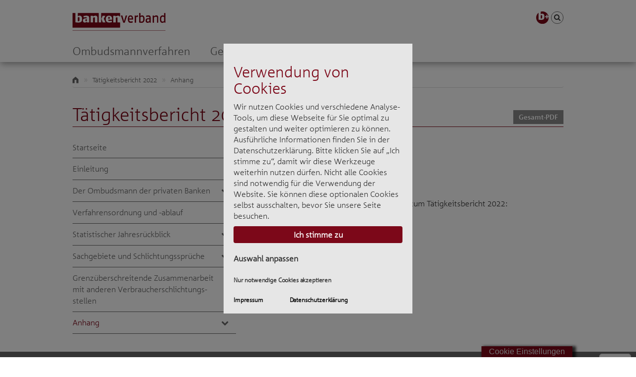

--- FILE ---
content_type: text/html; charset=utf-8
request_url: https://bankenombudsmann.de/taetigkeitsbericht/tatigkeitsbericht-2022/anhang-2022/
body_size: 13179
content:

<!DOCTYPE html>
<html lang="de" prefix="og: http://ogp.me/ns#">
<head>
    <meta charset="utf-8">
    <meta name="google-site-verification" content="eWrbztbM6gXmYuHjFttJBHP71tfwgs-Feo3T325OBMw"/>
    <title>
    Anhang -
Ombudsmann der privaten Banken</title>
    <meta http-equiv="X-UA-Compatible" content="IE=edge">
    <meta name="viewport" content="width=device-width, initial-scale=1.0">
    <meta name="description" content="
    
">
    <meta name="author" content="Ombudsmann der privaten Banken">
    <meta property="og:title" content="Anhang - Ombudsmann der privaten Banken"/>
    <meta property="og:url" content="/taetigkeitsbericht/tatigkeitsbericht-2022/anhang-2022/"/>
    <meta property="og:type" content="website"/>
    <meta property="og:image" content="/static/images/og-image.png"/>
    <meta property="og:image:width" content="310"/>
    <meta property="og:image:height" content="310"/>

    
        <link rel="icon" href="/static/images/favicon.ico" type="image/x-icon">
    
    <!-- HTML5 shim, for IE6-8 support of HTML5 elements -->
    <!--[if lt IE 9]>

      <script src="/static/js/libs/html5shiv.js"></script>

    <![endif]-->
    <link rel="stylesheet" type="text/css" href="/static/css/portlet_admin.css"/>
    <link media="screen" rel="stylesheet" type="text/css" href="/static/css/screen.css"/>
    <link rel="stylesheet" type="text/css" href="/static/css/cookiebanner.css" />
    
        
        
        
</head>

<body>
        
        
        
<div class="mmenu-wrapper">

    


<div class="bvo__navigation">

    <nav class="navbar bvo__navbar" role="navigation">

        <div class="container bvo__navbar__inner">

                <div class="bvo__logo">
                    <a href="/">
                        <img width="187" height="36" class="svg" src="/static/images/bankenverband_logo.svg ">
                    </a>
                </div>

            <div class="bvo__lang__wrapper">
                <div class="bvo__subdomain__dropdown bvo__lang__wrapper--img dropdown">
                    <a href="#" class="dropdown-toggle" data-toggle="dropdown" aria-expanded="false">
                        <img width="25" height="25" src="/static/images/BDB_Web_b-plus.png ">
                    </a>
                    <ul class="dropdown-menu dropdown-menu-right" role="menu" style="display: none;">
                        <li><a href="https://bankenverband.de/" target="_blank">Bundesverband deutscher Banken</a>
                        </li><li role="presentation" class="mm-label dropdown-header">weitere Angebote</li>
                        <li role="presentation" class="divider hidden-xs"></li>
                        <li><a href="https://schulbank.bankenverband.de/" target="_blank">Schul|Bank</a>
                        </li><li><a href="http://schulbanker.de" target="_blank">Schulbanker</a></li>
                        <li><a href="http://www.jugendundwirtschaft.de" target="_blank">Jugend und Wirtschaft</a></li>
                        <li><a href="http://www.edb-banken.de" target="_blank">Entschädigungseinrichtung</a></li>
                        <li><a href="https://einlagensicherungsfonds.de/" target="_blank">Einlagensicherungsfonds</a></li>
                        </li></ul>
                </div>
            </div>
            <div class="bvo__search__wrapper bvo__search__wrapper--move-left-subdomain">
                <a href="#" class="btn bvo__search__toggle" id="searchToggle">
                    <span class="fa fa-search"></span>
                </a>
                <div class="bvo__search__slidebar">
                    <form class="bvo__search__form" method="GET" action="/search/">
                        <input class="bvo__search__input" type="text" id="id_q" name="q">
                        <button class="btn bvo__search__btn" type="submit">
                            <span class="fa fa-search"></span>
                        </button>
                    </form>
                </div>
            </div>

                <ul class="nav navbar-nav bvo__megamenu__list">
                    
                        
                            <!-- top level -->
                            
                                <li class="dropdown menu-large">
                                    <a class="dropdown-toggle" data-target="#" data-toggle="dropdown"
                                       href="/ombudsmannverfahren/"
                                       title="Ombudsmannverfahren" aria-expanded="false">
                                        Ombudsmannverfahren
                                    </a>
                                    <ul class="dropdown-menu bvo__megamenu row">
                                        <li>
                                            <div class="container">
                                                <div class="category clearfix">
                                                    <h3 class="pull-left submenu-title">Ombudsmannverfahren</h3>
                                                    <div class="menu-close pull-right glyphicon glyphicon-remove"></div>
                                                </div>
                                            </div>
                                        </li>
                                        <li>
                                            <div class="container">
                                                <div class="row">
                                                    <ul class="bvo__megamenu-links">
                                                        <!-- second level childeren-->
                                                        
                                                        
                                                            <li class="megamenu-link col-md-3">
                                                                <div class="box">
                                                                    <a class="second-level-nav hyphens"
                                                                       href="/ombudsmannverfahren/die-ombudsleute/"
                                                                       title="Die Ombudsleute">
                                                                        Die Ombudsleute
                                                                    </a>
                                                                </div>
                                                            </li>
                                                        
                                                            <li class="megamenu-link col-md-3">
                                                                <div class="box">
                                                                    <a class="second-level-nav hyphens"
                                                                       href="/ombudsmannverfahren/schlichtungsantrag/"
                                                                       title="Schlichtungsantrag einreichen / Formulare">
                                                                        Schlichtungsantrag einreichen / Formulare
                                                                    </a>
                                                                </div>
                                                            </li>
                                                        
                                                            <li class="megamenu-link col-md-3">
                                                                <div class="box">
                                                                    <a class="second-level-nav hyphens"
                                                                       href="/ombudsmannverfahren/teilnehmende-banken/"
                                                                       title="Teilnehmende Banken">
                                                                        Teilnehmende Banken
                                                                    </a>
                                                                </div>
                                                            </li>
                                                        
                                                            <li class="megamenu-link col-md-3">
                                                                <div class="box">
                                                                    <a class="second-level-nav hyphens"
                                                                       href="/ombudsmannverfahren/haeufige-fragen/"
                                                                       title="Häufige Fragen">
                                                                        Häufige Fragen
                                                                    </a>
                                                                </div>
                                                            </li>
                                                        
                                                            <li class="megamenu-link col-md-3">
                                                                <div class="box">
                                                                    <a class="second-level-nav hyphens"
                                                                       href="/ombudsmannverfahren/ablauf-des-verfahrens/"
                                                                       title="Ablauf des Verfahrens">
                                                                        Ablauf des Verfahrens
                                                                    </a>
                                                                </div>
                                                            </li>
                                                        
                                                            <li class="megamenu-link col-md-3">
                                                                <div class="box">
                                                                    <a class="second-level-nav hyphens"
                                                                       href="/ombudsmannverfahren/beschwerde-statistik/"
                                                                       title="Statistiken">
                                                                        Statistiken
                                                                    </a>
                                                                </div>
                                                            </li>
                                                        
                                                            <li class="megamenu-link col-md-3">
                                                                <div class="box">
                                                                    <a class="second-level-nav hyphens"
                                                                       href="/ombudsmannverfahren/verbraucherschlichtungsstellen/"
                                                                       title="Verbraucherschlichtungsstellen">
                                                                        Verbraucherschlichtungsstellen
                                                                    </a>
                                                                </div>
                                                            </li>
                                                        
                                                            <li class="megamenu-link col-md-3">
                                                                <div class="box">
                                                                    <a class="second-level-nav hyphens"
                                                                       href="/ombudsmannverfahren/verfahrensordnung-redirect/"
                                                                       title="Verfahrensordnung">
                                                                        Verfahrensordnung
                                                                    </a>
                                                                </div>
                                                            </li>
                                                        
                                                    </ul>
                                                </div>

                                            </div>
                                        </li>
                                    </ul>
                                </li>
                            
                        
                            <!-- top level -->
                            
                                <li class="dropdown menu-large">
                                    <a class="dropdown-toggle" data-target="#" data-toggle="dropdown"
                                       href="/geschaeftsstelle/"
                                       title="Geschäftsstelle" aria-expanded="false">
                                        Geschäftsstelle
                                    </a>
                                    <ul class="dropdown-menu bvo__megamenu row">
                                        <li>
                                            <div class="container">
                                                <div class="category clearfix">
                                                    <h3 class="pull-left submenu-title">Geschäftsstelle</h3>
                                                    <div class="menu-close pull-right glyphicon glyphicon-remove"></div>
                                                </div>
                                            </div>
                                        </li>
                                        <li>
                                            <div class="container">
                                                <div class="row">
                                                    <ul class="bvo__megamenu-links">
                                                        <!-- second level childeren-->
                                                        
                                                        
                                                            <li class="megamenu-link col-md-3">
                                                                <div class="box">
                                                                    <a class="second-level-nav hyphens"
                                                                       href="/geschaeftsstelle/ueber-uns/"
                                                                       title="Über uns">
                                                                        Über uns
                                                                    </a>
                                                                </div>
                                                            </li>
                                                        
                                                            <li class="megamenu-link col-md-3">
                                                                <div class="box">
                                                                    <a class="second-level-nav hyphens"
                                                                       href="/geschaeftsstelle/anschrift-und-kontakt/"
                                                                       title="Anschrift/Kontakt">
                                                                        Anschrift/Kontakt
                                                                    </a>
                                                                </div>
                                                            </li>
                                                        
                                                            <li class="megamenu-link col-md-3">
                                                                <div class="box">
                                                                    <a class="second-level-nav hyphens"
                                                                       href="/geschaeftsstelle/verfahrensordnung/"
                                                                       title="Verfahrensordnung">
                                                                        Verfahrensordnung
                                                                    </a>
                                                                </div>
                                                            </li>
                                                        
                                                            <li class="megamenu-link col-md-3">
                                                                <div class="box">
                                                                    <a class="second-level-nav hyphens"
                                                                       href="/geschaeftsstelle/verbraucherschutz-auf-europaeischer-ebene/"
                                                                       title="Verbraucherschutz auf europäischer Ebene">
                                                                        Verbraucherschutz auf europäischer Ebene
                                                                    </a>
                                                                </div>
                                                            </li>
                                                        
                                                    </ul>
                                                </div>

                                            </div>
                                        </li>
                                    </ul>
                                </li>
                            
                        
                            <!-- top level -->
                            
                                <li class="dropdown menu-large">
                                    <a class="dropdown-toggle" data-target="#" data-toggle="dropdown"
                                       href="/taetigkeitsbericht/"
                                       title="Tätigkeitsbericht" aria-expanded="false">
                                        Tätigkeitsbericht
                                    </a>
                                    <ul class="dropdown-menu bvo__megamenu row">
                                        <li>
                                            <div class="container">
                                                <div class="category clearfix">
                                                    <h3 class="pull-left submenu-title">Tätigkeitsbericht</h3>
                                                    <div class="menu-close pull-right glyphicon glyphicon-remove"></div>
                                                </div>
                                            </div>
                                        </li>
                                        <li>
                                            <div class="container">
                                                <div class="row">
                                                    <ul class="bvo__megamenu-links">
                                                        <!-- second level childeren-->
                                                        
                                                        
                                                            <li class="megamenu-link col-md-3">
                                                                <div class="box">
                                                                    <a class="second-level-nav hyphens"
                                                                       href="/taetigkeitsbericht/bisherige-taetigkeitsberichte/"
                                                                       title="Bisherige Tätigkeitsberichte">
                                                                        Bisherige Tätigkeitsberichte
                                                                    </a>
                                                                </div>
                                                            </li>
                                                        
                                                            <li class="megamenu-link col-md-3">
                                                                <div class="box">
                                                                    <a class="second-level-nav hyphens"
                                                                       href="/taetigkeitsbericht/tatigkeitsbericht-2024/"
                                                                       title="Tätigkeitsbericht 2024">
                                                                        Tätigkeitsbericht 2024
                                                                    </a>
                                                                </div>
                                                            </li>
                                                        
                                                    </ul>
                                                </div>

                                            </div>
                                        </li>
                                    </ul>
                                </li>
                            
                        
                    
                </ul>









        </div>
    </nav>

    <nav id="mobile-menu">
        
            <ul id="mobile_ul" style="display:none">
                
                    
                        <li>
                            
                            
                                <a href="/ombudsmannverfahren/die-ombudsleute//ombudsmannverfahren/schlichtungsantrag//ombudsmannverfahren/teilnehmende-banken//ombudsmannverfahren/haeufige-fragen//ombudsmannverfahren/ablauf-des-verfahrens//ombudsmannverfahren/beschwerde-statistik//ombudsmannverfahren/verbraucherschlichtungsstellen//ombudsmannverfahren/verfahrensordnung-redirect/">Ombudsmannverfahren</a>
                                
                                    <ul>
                                        
                                            <li>
                                                <a href="/ombudsmannverfahren/die-ombudsleute/">Die Ombudsleute</a>

                                                
                                                    <ul>
                                                        
                                                            <li>
                                                                <a href="/ombudsmannverfahren/die-ombudsleute/matthias-ruderisch/">Matthias Ruderisch</a>

                                                                
                                                            </li>
                                                        
                                                            <li>
                                                                <a href="/ombudsmannverfahren/die-ombudsleute/dr-bernhard-seyderhelm/">Dr. Bernhard Seyderhelm</a>

                                                                
                                                            </li>
                                                        
                                                            <li>
                                                                <a href="/ombudsmannverfahren/die-ombudsleute/lilly-fritz/">Lilly Fritz</a>

                                                                
                                                            </li>
                                                        
                                                            <li>
                                                                <a href="/ombudsmannverfahren/die-ombudsleute/prof-dr-tim-florstedt/">Prof. Dr. Tim Florstedt</a>

                                                                
                                                            </li>
                                                        
                                                            <li>
                                                                <a href="/ombudsmannverfahren/die-ombudsleute/detlef-e-stark/">Detlef E. Stark</a>

                                                                
                                                            </li>
                                                        
                                                    </ul>
                                                
                                            </li>
                                        
                                            <li>
                                                <a href="/ombudsmannverfahren/schlichtungsantrag/">Schlichtungsantrag einreichen / Formulare</a>

                                                
                                            </li>
                                        
                                            <li>
                                                <a href="/ombudsmannverfahren/teilnehmende-banken/">Teilnehmende Banken</a>

                                                
                                            </li>
                                        
                                            <li>
                                                <a href="/ombudsmannverfahren/haeufige-fragen/">Häufige Fragen</a>

                                                
                                            </li>
                                        
                                            <li>
                                                <a href="/ombudsmannverfahren/ablauf-des-verfahrens/">Ablauf des Verfahrens</a>

                                                
                                            </li>
                                        
                                            <li>
                                                <a href="/ombudsmannverfahren/beschwerde-statistik/">Statistiken</a>

                                                
                                            </li>
                                        
                                            <li>
                                                <a href="/ombudsmannverfahren/verbraucherschlichtungsstellen/">Verbraucherschlichtungsstellen</a>

                                                
                                            </li>
                                        
                                            <li>
                                                <a href="/ombudsmannverfahren/verfahrensordnung-redirect/">Verfahrensordnung</a>

                                                
                                            </li>
                                        
                                    </ul>
                                
                            
                        </li>

                    
                        <li>
                            
                            
                                <a href="/geschaeftsstelle/ueber-uns//geschaeftsstelle/anschrift-und-kontakt//geschaeftsstelle/verfahrensordnung//geschaeftsstelle/verbraucherschutz-auf-europaeischer-ebene/">Geschäftsstelle</a>
                                
                                    <ul>
                                        
                                            <li>
                                                <a href="/geschaeftsstelle/ueber-uns/">Über uns</a>

                                                
                                            </li>
                                        
                                            <li>
                                                <a href="/geschaeftsstelle/anschrift-und-kontakt/">Anschrift/Kontakt</a>

                                                
                                            </li>
                                        
                                            <li>
                                                <a href="/geschaeftsstelle/verfahrensordnung/">Verfahrensordnung</a>

                                                
                                            </li>
                                        
                                            <li>
                                                <a href="/geschaeftsstelle/verbraucherschutz-auf-europaeischer-ebene/">Verbraucherschutz auf europäischer Ebene</a>

                                                
                                            </li>
                                        
                                    </ul>
                                
                            
                        </li>

                    
                        <li>
                            
                            
                                <a href="/taetigkeitsbericht/bisherige-taetigkeitsberichte//taetigkeitsbericht/tatigkeitsbericht-2024/">Tätigkeitsbericht</a>
                                
                                    <ul>
                                        
                                            
                                        
                                            
                                                
                                                    <li>
                                                        <a href="/taetigkeitsbericht/tatigkeitsbericht-2024/einleitung-2024/">Einleitung</a>
                                                        
                                                    </li>
                                                
                                                    <li>
                                                        <a href="/taetigkeitsbericht/tatigkeitsbericht-2024/der-ombudsmann-der-privaten-banken-2024/">Der Ombudsmann der privaten Banken</a>
                                                        
                                                            <ul>
                                                                
                                                                    <li>
                                                                        <a href="/taetigkeitsbericht/tatigkeitsbericht-2024/der-ombudsmann-der-privaten-banken-2024/die-ombudsleute-2024/">Die Ombudsleute</a>
                                                                        
                                                                            <ul>
                                                                                
                                                                                    <li>
                                                                                        <a href="/taetigkeitsbericht/tatigkeitsbericht-2024/der-ombudsmann-der-privaten-banken-2024/die-ombudsleute-2024/eckhard-bickel-2024/">Eckhard Bickel</a>
                                                                                    </li>
                                                                                
                                                                                    <li>
                                                                                        <a href="/taetigkeitsbericht/tatigkeitsbericht-2024/der-ombudsmann-der-privaten-banken-2024/die-ombudsleute-2024/prof-dr-tim-florstedt-2024/">Prof. Dr. Tim Florstedt</a>
                                                                                    </li>
                                                                                
                                                                                    <li>
                                                                                        <a href="/taetigkeitsbericht/tatigkeitsbericht-2024/der-ombudsmann-der-privaten-banken-2024/die-ombudsleute-2024/lilly-fritz-2024/">Lilly Fritz</a>
                                                                                    </li>
                                                                                
                                                                                    <li>
                                                                                        <a href="/taetigkeitsbericht/tatigkeitsbericht-2024/der-ombudsmann-der-privaten-banken-2024/die-ombudsleute-2024/matthias-ruderisch-2024/">Matthias Ruderisch</a>
                                                                                    </li>
                                                                                
                                                                                    <li>
                                                                                        <a href="/taetigkeitsbericht/tatigkeitsbericht-2024/der-ombudsmann-der-privaten-banken-2024/die-ombudsleute-2024/dr-bernhard-seyderhelm-2024/">Dr. Bernhard Seyderhelm</a>
                                                                                    </li>
                                                                                
                                                                                    <li>
                                                                                        <a href="/taetigkeitsbericht/tatigkeitsbericht-2024/der-ombudsmann-der-privaten-banken-2024/die-ombudsleute-2024/detlef-e-stark-2024/">Detlef E. Stark</a>
                                                                                    </li>
                                                                                
                                                                            </ul>
                                                                        
                                                                    </li>
                                                                
                                                                    <li>
                                                                        <a href="/taetigkeitsbericht/tatigkeitsbericht-2024/der-ombudsmann-der-privaten-banken-2024/die-geschaftsstelle-2024/">Die Geschäftsstelle</a>
                                                                        
                                                                    </li>
                                                                
                                                            </ul>
                                                        
                                                    </li>
                                                
                                                    <li>
                                                        <a href="/taetigkeitsbericht/tatigkeitsbericht-2024/verfahrensordnung-und-ablauf-2024/">Verfahrensordnung und -ablauf</a>
                                                        
                                                    </li>
                                                
                                                    <li>
                                                        <a href="/taetigkeitsbericht/tatigkeitsbericht-2024/statistischer-jahresruckblick-2024/">Statistischer Jahresrückblick</a>
                                                        
                                                            <ul>
                                                                
                                                                    <li>
                                                                        <a href="/taetigkeitsbericht/tatigkeitsbericht-2024/statistischer-jahresruckblick-2024/anzahl-der-eingegangenen-antrage-2024/">Anzahl der eingegangenen Anträge</a>
                                                                        
                                                                    </li>
                                                                
                                                                    <li>
                                                                        <a href="/taetigkeitsbericht/tatigkeitsbericht-2024/statistischer-jahresruckblick-2024/abschliessend-bearbeiteten-antraege-2024/">Anzahl der abschließend bearbeiteten Schlichtungsanträge</a>
                                                                        
                                                                            <ul>
                                                                                
                                                                                    <li>
                                                                                        <a href="/taetigkeitsbericht/tatigkeitsbericht-2024/statistischer-jahresruckblick-2024/abschliessend-bearbeiteten-antraege-2024/abgegebene-schlichtungsantraege-2024/">An die zuständige Verbraucherschlichtungsstelle abgegebene Schlichtungsanträge</a>
                                                                                    </li>
                                                                                
                                                                                    <li>
                                                                                        <a href="/taetigkeitsbericht/tatigkeitsbericht-2024/statistischer-jahresruckblick-2024/abschliessend-bearbeiteten-antraege-2024/im-vorfeld-erledigte-schlichtungsantrage-2024/">Im Vorfeld erledigte Schlichtungsanträge</a>
                                                                                    </li>
                                                                                
                                                                                    <li>
                                                                                        <a href="/taetigkeitsbericht/tatigkeitsbericht-2024/statistischer-jahresruckblick-2024/abschliessend-bearbeiteten-antraege-2024/ablehnungsentscheidungen-2024/">Ablehnungsentscheidungen</a>
                                                                                    </li>
                                                                                
                                                                                    <li>
                                                                                        <a href="/taetigkeitsbericht/tatigkeitsbericht-2024/statistischer-jahresruckblick-2024/abschliessend-bearbeiteten-antraege-2024/schlichtungsspruche-und-vergleichsvorschlage-2024/">Schlichtungssprüche und Vergleichsvorschläge</a>
                                                                                    </li>
                                                                                
                                                                                    <li>
                                                                                        <a href="/taetigkeitsbericht/tatigkeitsbericht-2024/statistischer-jahresruckblick-2024/abschliessend-bearbeiteten-antraege-2024/verfahrensausgange-2024/">Verfahrensausgänge</a>
                                                                                    </li>
                                                                                
                                                                            </ul>
                                                                        
                                                                    </li>
                                                                
                                                                    <li>
                                                                        <a href="/taetigkeitsbericht/tatigkeitsbericht-2024/statistischer-jahresruckblick-2024/durchschnittliche-dauer-des-verfahrens-2024/">Durchschnittliche Dauer des Verfahrens</a>
                                                                        
                                                                    </li>
                                                                
                                                                    <li>
                                                                        <a href="/taetigkeitsbericht/tatigkeitsbericht-2024/statistischer-jahresruckblick-2024/vollzug-des-schlichtungsvorschlags-2024/">Vollzug des Schlichtungsvorschlags</a>
                                                                        
                                                                    </li>
                                                                
                                                                    <li>
                                                                        <a href="/taetigkeitsbericht/tatigkeitsbericht-2024/statistischer-jahresruckblick-2024/anteil-grenzubergreifender-streitigkeiten-2024/">Anteil grenzübergreifender Streitigkeiten</a>
                                                                        
                                                                    </li>
                                                                
                                                                    <li>
                                                                        <a href="/taetigkeitsbericht/tatigkeitsbericht-2024/statistischer-jahresruckblick-2024/problemstellungen-2024/">Angaben zu Problemstellungen, die systematisch bedingt sind oder signifikant häufig auftraten und Anlass für Anträge auf Durchführung eines Streitbeilegungsverfahrens waren</a>
                                                                        
                                                                    </li>
                                                                
                                                                    <li>
                                                                        <a href="/taetigkeitsbericht/tatigkeitsbericht-2024/statistischer-jahresruckblick-2024/empfehlungen-zur-vermeidung-beilegung-2024/">Empfehlungen (zur Vermeidung oder zur Beilegung von häufig auftretenden Streitigkeiten)</a>
                                                                        
                                                                    </li>
                                                                
                                                                    <li>
                                                                        <a href="/taetigkeitsbericht/tatigkeitsbericht-2024/statistischer-jahresruckblick-2024/hinweise-auf-strukturelle-hindernisse-2024/">Hinweise auf strukturelle Hindernisse (für die Beilegung von Streitigkeiten)</a>
                                                                        
                                                                    </li>
                                                                
                                                                    <li>
                                                                        <a href="/taetigkeitsbericht/tatigkeitsbericht-2024/statistischer-jahresruckblick-2024/zusammenarbeit-mit-anderen-2024/">Zusammenarbeit mit anderen Verbraucherschlichtungsstellen (§ 4 Abs. 1 Nr. 5 VSBInfoV)</a>
                                                                        
                                                                    </li>
                                                                
                                                            </ul>
                                                        
                                                    </li>
                                                
                                                    <li>
                                                        <a href="/taetigkeitsbericht/tatigkeitsbericht-2024/sachgebiete-und-schlichtungsspruche-2024/">Sachgebiete und Schlichtungssprüche</a>
                                                        
                                                            <ul>
                                                                
                                                                    <li>
                                                                        <a href="/taetigkeitsbericht/tatigkeitsbericht-2024/sachgebiete-und-schlichtungsspruche-2024/zahlungsverkehr-2024/">Zahlungsverkehr</a>
                                                                        
                                                                            <ul>
                                                                                
                                                                                    <li>
                                                                                        <a href="/taetigkeitsbericht/tatigkeitsbericht-2024/sachgebiete-und-schlichtungsspruche-2024/zahlungsverkehr-2024/schlichtungsspruch-1-2024/">Schlichtungsspruch 1</a>
                                                                                    </li>
                                                                                
                                                                                    <li>
                                                                                        <a href="/taetigkeitsbericht/tatigkeitsbericht-2024/sachgebiete-und-schlichtungsspruche-2024/zahlungsverkehr-2024/schlichtungsspruch-2-2024/">Schlichtungsspruch 2</a>
                                                                                    </li>
                                                                                
                                                                                    <li>
                                                                                        <a href="/taetigkeitsbericht/tatigkeitsbericht-2024/sachgebiete-und-schlichtungsspruche-2024/zahlungsverkehr-2024/entscheidung-3-2024/">Entscheidung 3</a>
                                                                                    </li>
                                                                                
                                                                                    <li>
                                                                                        <a href="/taetigkeitsbericht/tatigkeitsbericht-2024/sachgebiete-und-schlichtungsspruche-2024/zahlungsverkehr-2024/vergleichsvorschlag-4-2024/">Vergleichsvorschlag 4</a>
                                                                                    </li>
                                                                                
                                                                            </ul>
                                                                        
                                                                    </li>
                                                                
                                                                    <li>
                                                                        <a href="/taetigkeitsbericht/tatigkeitsbericht-2024/sachgebiete-und-schlichtungsspruche-2024/kreditgeschaft-2024/">Kreditgeschäft</a>
                                                                        
                                                                            <ul>
                                                                                
                                                                                    <li>
                                                                                        <a href="/taetigkeitsbericht/tatigkeitsbericht-2024/sachgebiete-und-schlichtungsspruche-2024/kreditgeschaft-2024/schlichtungsspruch-5-2024/">Schlichtungsspruch 5</a>
                                                                                    </li>
                                                                                
                                                                                    <li>
                                                                                        <a href="/taetigkeitsbericht/tatigkeitsbericht-2024/sachgebiete-und-schlichtungsspruche-2024/kreditgeschaft-2024/schlichtungsspruch-6-2024/">Schlichtungsspruch 6</a>
                                                                                    </li>
                                                                                
                                                                            </ul>
                                                                        
                                                                    </li>
                                                                
                                                                    <li>
                                                                        <a href="/taetigkeitsbericht/tatigkeitsbericht-2024/sachgebiete-und-schlichtungsspruche-2024/wertpapiergeschaft-2024/">Wertpapiergeschäft</a>
                                                                        
                                                                            <ul>
                                                                                
                                                                                    <li>
                                                                                        <a href="/taetigkeitsbericht/tatigkeitsbericht-2024/sachgebiete-und-schlichtungsspruche-2024/wertpapiergeschaft-2024/vergleichsvorschlag-7-2024/">Vergleichsvorschlag 7</a>
                                                                                    </li>
                                                                                
                                                                                    <li>
                                                                                        <a href="/taetigkeitsbericht/tatigkeitsbericht-2024/sachgebiete-und-schlichtungsspruche-2024/wertpapiergeschaft-2024/schlichtungsspruch-8-2024/">Schlichtungsspruch 8</a>
                                                                                    </li>
                                                                                
                                                                            </ul>
                                                                        
                                                                    </li>
                                                                
                                                                    <li>
                                                                        <a href="/taetigkeitsbericht/tatigkeitsbericht-2024/sachgebiete-und-schlichtungsspruche-2024/spargeschaft-2024/">Spargeschäft</a>
                                                                        
                                                                            <ul>
                                                                                
                                                                                    <li>
                                                                                        <a href="/taetigkeitsbericht/tatigkeitsbericht-2024/sachgebiete-und-schlichtungsspruche-2024/spargeschaft-2024/vergleichsvorschlag-9-2024/">Vergleichsvorschlag 9</a>
                                                                                    </li>
                                                                                
                                                                                    <li>
                                                                                        <a href="/taetigkeitsbericht/tatigkeitsbericht-2024/sachgebiete-und-schlichtungsspruche-2024/spargeschaft-2024/vergleichsvorschlag-10-2024/">Vergleichsvorschlag 10</a>
                                                                                    </li>
                                                                                
                                                                            </ul>
                                                                        
                                                                    </li>
                                                                
                                                                    <li>
                                                                        <a href="/taetigkeitsbericht/tatigkeitsbericht-2024/sachgebiete-und-schlichtungsspruche-2024/burgschaftendrittsicherheiten-2024/">Bürgschaften/Drittsicherheiten</a>
                                                                        
                                                                    </li>
                                                                
                                                                    <li>
                                                                        <a href="/taetigkeitsbericht/tatigkeitsbericht-2024/sachgebiete-und-schlichtungsspruche-2024/sonstige-gebiete-2024/">Sonstige Gebiete</a>
                                                                        
                                                                    </li>
                                                                
                                                            </ul>
                                                        
                                                    </li>
                                                
                                                    <li>
                                                        <a href="/taetigkeitsbericht/tatigkeitsbericht-2024/grenzuberschreitende-zusammenarbeit-2024/">Grenzüberschreitende Zusammenarbeit mit anderen Verbraucherschlichtungsstellen</a>
                                                        
                                                    </li>
                                                
                                                    <li>
                                                        <a href="/taetigkeitsbericht/tatigkeitsbericht-2024/anhang-2024/">Anhang</a>
                                                        
                                                            <ul>
                                                                
                                                                    <li>
                                                                        <a href="/taetigkeitsbericht/tatigkeitsbericht-2024/anhang-2024/verbraucherschutz-links-2024/">Verbraucherschutz-Links</a>
                                                                        
                                                                    </li>
                                                                
                                                            </ul>
                                                        
                                                    </li>
                                                
                                            
                                        
                                    </ul>
                                

                            
                        </li>

                    
                    <li>
                        <a href="/merkliste/" id="a_pdf_list_mobile">
                            Drucken
                            <span class="bvo__icon fa fa-print"></span>
                            
                            </span>
                        </a>
                    </li>
                

                <li>
                    <a class="mm-subopen" href="#mm-13"></a>
                    <a href="/">Weitere Angebote</a>
                </li>
                <ul class="mm-list mm-panel mm-hidden" id="mm-13"><li class="mm-subtitle"><a class="mm-subclose" href="#mobile_ul">Weitere Angebote</a></li>
                    <li><a href="https://bankenverband.de/" target="_blank">Bundesverband deutscher Banken</a></li>
                    <li><a href="https://schulbank.bankenverband.de/" target="_blank">Schul|Bank</a></li>
                    <li><a href="http://schulbanker.de" target="_blank">Schulbanker</a></li>
                    <li><a href="http://www.jugendundwirtschaft.de" target="_blank">Jugend und Wirtschaft</a></li>
                    <li><a href="http://www.edb-banken.de" target="_blank">Entschädigungseinrichtung</a></li>
                    <li><a href="https://einlagensicherungsfonds.de/" target="_blank">Einlagensicherungsfonds</a></li>
                </ul>
                <li class="bvo__mobilemenusearch">
                    <form class="bvo__search__form" method="GET" action="/search/">
                        <input class="bvo__search__input" type="text" id="id_q" name="q" placeholder="Suchbegriff...">
                        <button class="btn bvo__search__btn" type="submit">
                            <span class="fa fa-search"></span>
                        </button>
                    </form>
                </li>

            </ul>
        
    </nav>
</div>



    <div class="main">

        <div class="bvo__mobile-nav">
            <div class="container">
                <div class="bvo__mobile-nav__inner row">
                    <div class="col-xs-12">
                        <div class="bvo__logo pull-right">
                            <a href="/">
                                <img class="svg" src="/static/images/bankenverband_logo.svg"
                                     alt="Bankenverband Logo">
                            </a>
                        </div>
                        <a href="#mobile-menu" class="navbar-toggle collapsed pull-left" role="button">
                            <span class="sr-only">Toggle navigation</span>
                            <span class="icon-bar"></span>
                            <span class="icon-bar"></span>
                            <span class="icon-bar"></span>
                        </a>
                    </div>
                </div>
            </div>
        </div>

        
            <div class="main__inner">

                


                
                    <div class="container">
                        <ol class="breadcrumb">
                            
    
                                <li><a href="/" class="icon-home"></a></li>
                            
    

    <li>
    <a href="/taetigkeitsbericht/tatigkeitsbericht-2022/"
    
    title="Tätigkeitsbericht 2022">Tätigkeitsbericht 2022</a>
    </li>

    <li>
    <a href="/taetigkeitsbericht/tatigkeitsbericht-2022/anhang-2022/"
    class="active"
    title="Anhang">Anhang</a>
    </li>



                        </ol>
                    </div>
                
                
                

                

    <div class="container">
        
        
        <div class="col-lg-12 col-md-12 col-sm-12 col-xs-12 padding__reset bvo__headline__cms">
            <div class="col-lg-8 col-md-8 col-sm-8 col-xs-12 padding__reset">
                <h3 class="bvo__headline--large--red margin__reset">Tätigkeitsbericht 2022</h3>
            </div>

            <div class="col-lg-4 col-md-4 col-sm-4 col-xs-12 text-right padding__reset">
                
                    
                        <a href="/media/files/T%C3%A4tigkeitsbericht_2022_b7vqbnw.pdf" target="_blank"
                           class="bvo__btn bvo__pdf__btn" download>Gesamt-PDF</a>
                    
                

                
                
            </div>
        </div>

        

<aside class="col-lg-4 col-md-3 col-sm-4 col-xs-12" style="padding: 0 0;">

    <nav class="bvo__sidebar">
        <ul class="nav bvo__sidebar__levelone hyphens" id="acc">
            
                
                    
                        
                    
                        
                    
                        
                    
                        
                    
                        
                    
                        
                    
                        
                    
                        
                            <li class="bvo__sidebar__levelone__item home reset_border-top">
                                <a href="/taetigkeitsbericht/tatigkeitsbericht-2022/">Startseite</a>
                            </li>
                            <!-- third level -->
                            
                                    <li class="bvo__sidebar__levelone__item">
                                        <a class="bvo__sidebar__link levelone" href="/taetigkeitsbericht/tatigkeitsbericht-2022/einleitung-2022/">Einleitung</a>
                                        
                                    </li>
                            
                                    <li class="bvo__sidebar__levelone__item">
                                        <a class="bvo__sidebar__link levelone" href="/taetigkeitsbericht/tatigkeitsbericht-2022/der-ombudsmann-der-privaten-banken-2022/">Der Ombudsmann der privaten Banken</a>
                                        
                                        <a href="/taetigkeitsbericht/tatigkeitsbericht-2022/der-ombudsmann-der-privaten-banken-2022/" class="bvo__sidebar__toggle one collapsed" id="toggle_der-ombudsmann-der-privaten-banken-2022"
                                           data-toggle="collapse" data-target="#submenu_der-ombudsmann-der-privaten-banken-2022" data-parent="#acc" aria-expanded="true">
                                            <span class="bvo__icon fa fa-chevron-up" aria-hidden="true"></span>
                                        </a>
                                        <ul class="nav collapse bvo__sidebar__leveltwo" id="submenu_der-ombudsmann-der-privaten-banken-2022" role="menu" aria-labelledby="toggle_der-ombudsmann-der-privaten-banken-2022">
                                            <!-- fourth level -->
                                            
                                                    <li class="bvo__sidebar__leveltwo__item ">
                                                        <a class="bvo__sidebar__link leveltwo" href="/taetigkeitsbericht/tatigkeitsbericht-2022/der-ombudsmann-der-privaten-banken-2022/die-ombudsleute-2022/">Die Ombudsleute</a>
                                                        
                                                            <a href="/taetigkeitsbericht/tatigkeitsbericht-2022/der-ombudsmann-der-privaten-banken-2022/die-ombudsleute-2022/" class="bvo__sidebar__toggle two collapsed"
                                                               id="toggle_die-ombudsleute-2022" data-toggle="collapse" data-target="#submenu_die-ombudsleute-2022" aria-expanded="false">
                                                                <span class="bvo__icon fa fa-chevron-up" data-parent="#acc" aria-hidden="true"></span>
                                                            </a>
                                                            <ul class="nav collapse bvo__sidebar__levelthree hyphens" id="submenu_die-ombudsleute-2022" role="menu"
                                                                aria-labelledby="toggle_die-ombudsleute-2022">
                                                                <!-- fifth level -->
                                                                
                                                                    <li class="bvo__sidebar__levelthree__item ">
                                                                        <a class="bvo__sidebar__link levelthree" href="/taetigkeitsbericht/tatigkeitsbericht-2022/der-ombudsmann-der-privaten-banken-2022/die-ombudsleute-2022/eckhard-bickel-2022/">Eckhard Bickel</a>
                                                                    </li>
                                                                
                                                                    <li class="bvo__sidebar__levelthree__item ">
                                                                        <a class="bvo__sidebar__link levelthree" href="/taetigkeitsbericht/tatigkeitsbericht-2022/der-ombudsmann-der-privaten-banken-2022/die-ombudsleute-2022/dr-peter-frellesen-2022/">Dr. Peter Frellesen</a>
                                                                    </li>
                                                                
                                                                    <li class="bvo__sidebar__levelthree__item ">
                                                                        <a class="bvo__sidebar__link levelthree" href="/taetigkeitsbericht/tatigkeitsbericht-2022/der-ombudsmann-der-privaten-banken-2022/die-ombudsleute-2022/angelika-lange-2022/">Angelika Lange</a>
                                                                    </li>
                                                                
                                                                    <li class="bvo__sidebar__levelthree__item ">
                                                                        <a class="bvo__sidebar__link levelthree" href="/taetigkeitsbericht/tatigkeitsbericht-2022/der-ombudsmann-der-privaten-banken-2022/die-ombudsleute-2022/dr-rainer-mossinger-2022/">Dr. Rainer Mößinger</a>
                                                                    </li>
                                                                
                                                                    <li class="bvo__sidebar__levelthree__item ">
                                                                        <a class="bvo__sidebar__link levelthree" href="/taetigkeitsbericht/tatigkeitsbericht-2022/der-ombudsmann-der-privaten-banken-2022/die-ombudsleute-2022/matthias-ruderisch-2022/">Matthias Ruderisch</a>
                                                                    </li>
                                                                
                                                                    <li class="bvo__sidebar__levelthree__item reset_border-bottom">
                                                                        <a class="bvo__sidebar__link levelthree" href="/taetigkeitsbericht/tatigkeitsbericht-2022/der-ombudsmann-der-privaten-banken-2022/die-ombudsleute-2022/dr-bernhard-seyderhelm-2022/">Dr. Bernhard Seyderhelm</a>
                                                                    </li>
                                                                <!-- /. fifth level-->
                                                            </ul>
                                                        
                                                    </li>
                                            
                                                    <li class="bvo__sidebar__leveltwo__item reset_border-bottom">
                                                        <a class="bvo__sidebar__link leveltwo" href="/taetigkeitsbericht/tatigkeitsbericht-2022/der-ombudsmann-der-privaten-banken-2022/die-geschaftsstelle-2022/">Die Geschäftsstelle</a>
                                                        
                                                    </li>
                                            <!-- /. fourth level -->
                                        </ul>
                                        
                                    </li>
                            
                                    <li class="bvo__sidebar__levelone__item">
                                        <a class="bvo__sidebar__link levelone" href="/taetigkeitsbericht/tatigkeitsbericht-2022/verfahrensordnung-und-ablauf-2022/">Verfahrensordnung und -ablauf</a>
                                        
                                    </li>
                            
                                    <li class="bvo__sidebar__levelone__item">
                                        <a class="bvo__sidebar__link levelone" href="/taetigkeitsbericht/tatigkeitsbericht-2022/statistischer-jahresruckblick-2022/">Statistischer Jahresrückblick</a>
                                        
                                        <a href="/taetigkeitsbericht/tatigkeitsbericht-2022/statistischer-jahresruckblick-2022/" class="bvo__sidebar__toggle one collapsed" id="toggle_statistischer-jahresruckblick-2022"
                                           data-toggle="collapse" data-target="#submenu_statistischer-jahresruckblick-2022" data-parent="#acc" aria-expanded="true">
                                            <span class="bvo__icon fa fa-chevron-up" aria-hidden="true"></span>
                                        </a>
                                        <ul class="nav collapse bvo__sidebar__leveltwo" id="submenu_statistischer-jahresruckblick-2022" role="menu" aria-labelledby="toggle_statistischer-jahresruckblick-2022">
                                            <!-- fourth level -->
                                            
                                                    <li class="bvo__sidebar__leveltwo__item ">
                                                        <a class="bvo__sidebar__link leveltwo" href="/taetigkeitsbericht/tatigkeitsbericht-2022/statistischer-jahresruckblick-2022/anzahl-der-eingegangenen-antrage-2022/">Anzahl der eingegangenen Anträge</a>
                                                        
                                                    </li>
                                            
                                                    <li class="bvo__sidebar__leveltwo__item ">
                                                        <a class="bvo__sidebar__link leveltwo" href="/taetigkeitsbericht/tatigkeitsbericht-2022/statistischer-jahresruckblick-2022/abschliessend-bearbeiteten-antraege-2022/">Anzahl der abschließend bearbeiteten Schlichtungsanträge</a>
                                                        
                                                            <a href="/taetigkeitsbericht/tatigkeitsbericht-2022/statistischer-jahresruckblick-2022/abschliessend-bearbeiteten-antraege-2022/" class="bvo__sidebar__toggle two collapsed"
                                                               id="toggle_abschliessend-bearbeiteten-antraege-2022" data-toggle="collapse" data-target="#submenu_abschliessend-bearbeiteten-antraege-2022" aria-expanded="false">
                                                                <span class="bvo__icon fa fa-chevron-up" data-parent="#acc" aria-hidden="true"></span>
                                                            </a>
                                                            <ul class="nav collapse bvo__sidebar__levelthree hyphens" id="submenu_abschliessend-bearbeiteten-antraege-2022" role="menu"
                                                                aria-labelledby="toggle_abschliessend-bearbeiteten-antraege-2022">
                                                                <!-- fifth level -->
                                                                
                                                                    <li class="bvo__sidebar__levelthree__item ">
                                                                        <a class="bvo__sidebar__link levelthree" href="/taetigkeitsbericht/tatigkeitsbericht-2022/statistischer-jahresruckblick-2022/abschliessend-bearbeiteten-antraege-2022/abgegebene-schlichtungsantraege-2022/">An die zuständige Verbraucherschlichtungsstelle abgegebene Schlichtungsanträge</a>
                                                                    </li>
                                                                
                                                                    <li class="bvo__sidebar__levelthree__item ">
                                                                        <a class="bvo__sidebar__link levelthree" href="/taetigkeitsbericht/tatigkeitsbericht-2022/statistischer-jahresruckblick-2022/abschliessend-bearbeiteten-antraege-2022/im-vorfeld-erledigte-schlichtungsantrage-2022/">Im Vorfeld erledigte Schlichtungsanträge</a>
                                                                    </li>
                                                                
                                                                    <li class="bvo__sidebar__levelthree__item ">
                                                                        <a class="bvo__sidebar__link levelthree" href="/taetigkeitsbericht/tatigkeitsbericht-2022/statistischer-jahresruckblick-2022/abschliessend-bearbeiteten-antraege-2022/ablehnungsentscheidungen-2022/">Ablehnungsentscheidungen</a>
                                                                    </li>
                                                                
                                                                    <li class="bvo__sidebar__levelthree__item ">
                                                                        <a class="bvo__sidebar__link levelthree" href="/taetigkeitsbericht/tatigkeitsbericht-2022/statistischer-jahresruckblick-2022/abschliessend-bearbeiteten-antraege-2022/schlichtungsspruche-und-vergleichsvorschlage-2022/">Schlichtungssprüche und Vergleichsvorschläge</a>
                                                                    </li>
                                                                
                                                                    <li class="bvo__sidebar__levelthree__item reset_border-bottom">
                                                                        <a class="bvo__sidebar__link levelthree" href="/taetigkeitsbericht/tatigkeitsbericht-2022/statistischer-jahresruckblick-2022/abschliessend-bearbeiteten-antraege-2022/verfahrensausgange-2022/">Verfahrensausgänge</a>
                                                                    </li>
                                                                <!-- /. fifth level-->
                                                            </ul>
                                                        
                                                    </li>
                                            
                                                    <li class="bvo__sidebar__leveltwo__item ">
                                                        <a class="bvo__sidebar__link leveltwo" href="/taetigkeitsbericht/tatigkeitsbericht-2022/statistischer-jahresruckblick-2022/durchschnittliche-dauer-des-verfahrens-2022/">Durchschnittliche Dauer des Verfahrens</a>
                                                        
                                                    </li>
                                            
                                                    <li class="bvo__sidebar__leveltwo__item ">
                                                        <a class="bvo__sidebar__link leveltwo" href="/taetigkeitsbericht/tatigkeitsbericht-2022/statistischer-jahresruckblick-2022/vollzug-des-schlichtungsvorschlags-2022/">Vollzug des Schlichtungsvorschlags</a>
                                                        
                                                    </li>
                                            
                                                    <li class="bvo__sidebar__leveltwo__item ">
                                                        <a class="bvo__sidebar__link leveltwo" href="/taetigkeitsbericht/tatigkeitsbericht-2022/statistischer-jahresruckblick-2022/anteil-grenzubergreifender-streitigkeiten-2022/">Anteil grenzübergreifender Streitigkeiten</a>
                                                        
                                                    </li>
                                            
                                                    <li class="bvo__sidebar__leveltwo__item ">
                                                        <a class="bvo__sidebar__link leveltwo" href="/taetigkeitsbericht/tatigkeitsbericht-2022/statistischer-jahresruckblick-2022/problemstellungen-2022/">Angaben zu Problemstellungen, die systematisch bedingt sind oder signifikant häufig auftraten und Anlass für Anträge auf Durchführung eines Streitbeilegungsverfahrens waren</a>
                                                        
                                                    </li>
                                            
                                                    <li class="bvo__sidebar__leveltwo__item ">
                                                        <a class="bvo__sidebar__link leveltwo" href="/taetigkeitsbericht/tatigkeitsbericht-2022/statistischer-jahresruckblick-2022/empfehlungen-zur-vermeidung-beilegung-2022/">Empfehlungen (zur Vermeidung oder zur Beilegung von häufig auftretenden Streitigkeiten)</a>
                                                        
                                                    </li>
                                            
                                                    <li class="bvo__sidebar__leveltwo__item ">
                                                        <a class="bvo__sidebar__link leveltwo" href="/taetigkeitsbericht/tatigkeitsbericht-2022/statistischer-jahresruckblick-2022/hinweise-auf-strukturelle-hindernisse-2022/">Hinweise auf strukturelle Hindernisse (für die Beilegung von Streitigkeiten)</a>
                                                        
                                                    </li>
                                            
                                                    <li class="bvo__sidebar__leveltwo__item reset_border-bottom">
                                                        <a class="bvo__sidebar__link leveltwo" href="/taetigkeitsbericht/tatigkeitsbericht-2022/statistischer-jahresruckblick-2022/zusammenarbeit-mit-anderen-2022/">Zusammenarbeit mit anderen Verbraucherschlichtungsstellen (§ 4 Abs. 1 Nr. 5 VSBInfoV)</a>
                                                        
                                                    </li>
                                            <!-- /. fourth level -->
                                        </ul>
                                        
                                    </li>
                            
                                    <li class="bvo__sidebar__levelone__item">
                                        <a class="bvo__sidebar__link levelone" href="/taetigkeitsbericht/tatigkeitsbericht-2022/sachgebiete-und-schlichtungsspruche-2022/">Sachgebiete und Schlichtungssprüche</a>
                                        
                                        <a href="/taetigkeitsbericht/tatigkeitsbericht-2022/sachgebiete-und-schlichtungsspruche-2022/" class="bvo__sidebar__toggle one collapsed" id="toggle_sachgebiete-und-schlichtungsspruche-2022"
                                           data-toggle="collapse" data-target="#submenu_sachgebiete-und-schlichtungsspruche-2022" data-parent="#acc" aria-expanded="true">
                                            <span class="bvo__icon fa fa-chevron-up" aria-hidden="true"></span>
                                        </a>
                                        <ul class="nav collapse bvo__sidebar__leveltwo" id="submenu_sachgebiete-und-schlichtungsspruche-2022" role="menu" aria-labelledby="toggle_sachgebiete-und-schlichtungsspruche-2022">
                                            <!-- fourth level -->
                                            
                                                    <li class="bvo__sidebar__leveltwo__item ">
                                                        <a class="bvo__sidebar__link leveltwo" href="/taetigkeitsbericht/tatigkeitsbericht-2022/sachgebiete-und-schlichtungsspruche-2022/zahlungsverkehr-2022/">Zahlungsverkehr</a>
                                                        
                                                            <a href="/taetigkeitsbericht/tatigkeitsbericht-2022/sachgebiete-und-schlichtungsspruche-2022/zahlungsverkehr-2022/" class="bvo__sidebar__toggle two collapsed"
                                                               id="toggle_zahlungsverkehr-2022" data-toggle="collapse" data-target="#submenu_zahlungsverkehr-2022" aria-expanded="false">
                                                                <span class="bvo__icon fa fa-chevron-up" data-parent="#acc" aria-hidden="true"></span>
                                                            </a>
                                                            <ul class="nav collapse bvo__sidebar__levelthree hyphens" id="submenu_zahlungsverkehr-2022" role="menu"
                                                                aria-labelledby="toggle_zahlungsverkehr-2022">
                                                                <!-- fifth level -->
                                                                
                                                                    <li class="bvo__sidebar__levelthree__item ">
                                                                        <a class="bvo__sidebar__link levelthree" href="/taetigkeitsbericht/tatigkeitsbericht-2022/sachgebiete-und-schlichtungsspruche-2022/zahlungsverkehr-2022/entscheidung-1-2022/">Entscheidung 1</a>
                                                                    </li>
                                                                
                                                                    <li class="bvo__sidebar__levelthree__item ">
                                                                        <a class="bvo__sidebar__link levelthree" href="/taetigkeitsbericht/tatigkeitsbericht-2022/sachgebiete-und-schlichtungsspruche-2022/zahlungsverkehr-2022/schlichtungsspruch-2-2022/">Schlichtungsspruch 2</a>
                                                                    </li>
                                                                
                                                                    <li class="bvo__sidebar__levelthree__item reset_border-bottom">
                                                                        <a class="bvo__sidebar__link levelthree" href="/taetigkeitsbericht/tatigkeitsbericht-2022/sachgebiete-und-schlichtungsspruche-2022/zahlungsverkehr-2022/vergleichsvorschlag-3-2022/">Vergleichsvorschlag 3</a>
                                                                    </li>
                                                                <!-- /. fifth level-->
                                                            </ul>
                                                        
                                                    </li>
                                            
                                                    <li class="bvo__sidebar__leveltwo__item ">
                                                        <a class="bvo__sidebar__link leveltwo" href="/taetigkeitsbericht/tatigkeitsbericht-2022/sachgebiete-und-schlichtungsspruche-2022/wertpapiergeschaft-2022/">Wertpapiergeschäft</a>
                                                        
                                                            <a href="/taetigkeitsbericht/tatigkeitsbericht-2022/sachgebiete-und-schlichtungsspruche-2022/wertpapiergeschaft-2022/" class="bvo__sidebar__toggle two collapsed"
                                                               id="toggle_wertpapiergeschaft-2022" data-toggle="collapse" data-target="#submenu_wertpapiergeschaft-2022" aria-expanded="false">
                                                                <span class="bvo__icon fa fa-chevron-up" data-parent="#acc" aria-hidden="true"></span>
                                                            </a>
                                                            <ul class="nav collapse bvo__sidebar__levelthree hyphens" id="submenu_wertpapiergeschaft-2022" role="menu"
                                                                aria-labelledby="toggle_wertpapiergeschaft-2022">
                                                                <!-- fifth level -->
                                                                
                                                                    <li class="bvo__sidebar__levelthree__item ">
                                                                        <a class="bvo__sidebar__link levelthree" href="/taetigkeitsbericht/tatigkeitsbericht-2022/sachgebiete-und-schlichtungsspruche-2022/wertpapiergeschaft-2022/schlichtungsspruch-4-2022/">Schlichtungsspruch 4</a>
                                                                    </li>
                                                                
                                                                    <li class="bvo__sidebar__levelthree__item reset_border-bottom">
                                                                        <a class="bvo__sidebar__link levelthree" href="/taetigkeitsbericht/tatigkeitsbericht-2022/sachgebiete-und-schlichtungsspruche-2022/wertpapiergeschaft-2022/vergleichsvorschlag-5-2022/">Vergleichsvorschlag 5</a>
                                                                    </li>
                                                                <!-- /. fifth level-->
                                                            </ul>
                                                        
                                                    </li>
                                            
                                                    <li class="bvo__sidebar__leveltwo__item ">
                                                        <a class="bvo__sidebar__link leveltwo" href="/taetigkeitsbericht/tatigkeitsbericht-2022/sachgebiete-und-schlichtungsspruche-2022/kreditgeschaft-2022/">Kreditgeschäft</a>
                                                        
                                                            <a href="/taetigkeitsbericht/tatigkeitsbericht-2022/sachgebiete-und-schlichtungsspruche-2022/kreditgeschaft-2022/" class="bvo__sidebar__toggle two collapsed"
                                                               id="toggle_kreditgeschaft-2022" data-toggle="collapse" data-target="#submenu_kreditgeschaft-2022" aria-expanded="false">
                                                                <span class="bvo__icon fa fa-chevron-up" data-parent="#acc" aria-hidden="true"></span>
                                                            </a>
                                                            <ul class="nav collapse bvo__sidebar__levelthree hyphens" id="submenu_kreditgeschaft-2022" role="menu"
                                                                aria-labelledby="toggle_kreditgeschaft-2022">
                                                                <!-- fifth level -->
                                                                
                                                                    <li class="bvo__sidebar__levelthree__item ">
                                                                        <a class="bvo__sidebar__link levelthree" href="/taetigkeitsbericht/tatigkeitsbericht-2022/sachgebiete-und-schlichtungsspruche-2022/kreditgeschaft-2022/schlichtungsspruch-6-2022/">Schlichtungsspruch 6</a>
                                                                    </li>
                                                                
                                                                    <li class="bvo__sidebar__levelthree__item reset_border-bottom">
                                                                        <a class="bvo__sidebar__link levelthree" href="/taetigkeitsbericht/tatigkeitsbericht-2022/sachgebiete-und-schlichtungsspruche-2022/kreditgeschaft-2022/schlichtungsspruch-7-2022/">Schlichtungsspruch 7</a>
                                                                    </li>
                                                                <!-- /. fifth level-->
                                                            </ul>
                                                        
                                                    </li>
                                            
                                                    <li class="bvo__sidebar__leveltwo__item ">
                                                        <a class="bvo__sidebar__link leveltwo" href="/taetigkeitsbericht/tatigkeitsbericht-2022/sachgebiete-und-schlichtungsspruche-2022/spargeschaft-2022/">Spargeschäft</a>
                                                        
                                                            <a href="/taetigkeitsbericht/tatigkeitsbericht-2022/sachgebiete-und-schlichtungsspruche-2022/spargeschaft-2022/" class="bvo__sidebar__toggle two collapsed"
                                                               id="toggle_spargeschaft-2022" data-toggle="collapse" data-target="#submenu_spargeschaft-2022" aria-expanded="false">
                                                                <span class="bvo__icon fa fa-chevron-up" data-parent="#acc" aria-hidden="true"></span>
                                                            </a>
                                                            <ul class="nav collapse bvo__sidebar__levelthree hyphens" id="submenu_spargeschaft-2022" role="menu"
                                                                aria-labelledby="toggle_spargeschaft-2022">
                                                                <!-- fifth level -->
                                                                
                                                                    <li class="bvo__sidebar__levelthree__item reset_border-bottom">
                                                                        <a class="bvo__sidebar__link levelthree" href="/taetigkeitsbericht/tatigkeitsbericht-2022/sachgebiete-und-schlichtungsspruche-2022/spargeschaft-2022/schlichtungsspruch-8-2022/">Schlichtungsspruch 8</a>
                                                                    </li>
                                                                <!-- /. fifth level-->
                                                            </ul>
                                                        
                                                    </li>
                                            
                                                    <li class="bvo__sidebar__leveltwo__item ">
                                                        <a class="bvo__sidebar__link leveltwo" href="/taetigkeitsbericht/tatigkeitsbericht-2022/sachgebiete-und-schlichtungsspruche-2022/burgschaftendrittsicherheiten-2022/">Bürgschaften/Drittsicherheiten</a>
                                                        
                                                    </li>
                                            
                                                    <li class="bvo__sidebar__leveltwo__item reset_border-bottom">
                                                        <a class="bvo__sidebar__link leveltwo" href="/taetigkeitsbericht/tatigkeitsbericht-2022/sachgebiete-und-schlichtungsspruche-2022/sonstige-gebiete-2022/">Sonstige Gebiete</a>
                                                        
                                                    </li>
                                            <!-- /. fourth level -->
                                        </ul>
                                        
                                    </li>
                            
                                    <li class="bvo__sidebar__levelone__item">
                                        <a class="bvo__sidebar__link levelone" href="/taetigkeitsbericht/tatigkeitsbericht-2022/grenzuberschreitende-zusammenarbeit-2022/">Grenzüberschreitende Zusammenarbeit mit anderen Verbraucherschlichtungsstellen</a>
                                        
                                    </li>
                            
                                    <li class="bvo__sidebar__levelone__item">
                                        <a class="bvo__sidebar__link levelone" href="/taetigkeitsbericht/tatigkeitsbericht-2022/anhang-2022/">Anhang</a>
                                        
                                        <a href="/taetigkeitsbericht/tatigkeitsbericht-2022/anhang-2022/" class="bvo__sidebar__toggle one collapsed" id="toggle_anhang-2022"
                                           data-toggle="collapse" data-target="#submenu_anhang-2022" data-parent="#acc" aria-expanded="true">
                                            <span class="bvo__icon fa fa-chevron-up" aria-hidden="true"></span>
                                        </a>
                                        <ul class="nav collapse bvo__sidebar__leveltwo" id="submenu_anhang-2022" role="menu" aria-labelledby="toggle_anhang-2022">
                                            <!-- fourth level -->
                                            
                                                    <li class="bvo__sidebar__leveltwo__item reset_border-bottom">
                                                        <a class="bvo__sidebar__link leveltwo" href="/taetigkeitsbericht/tatigkeitsbericht-2022/anhang-2022/verbraucherschutz-links-2022/">Verbraucherschutz-Links</a>
                                                        
                                                    </li>
                                            <!-- /. fourth level -->
                                        </ul>
                                        
                                    </li>
                            <!-- /. third level-->
                        
                    
                        
                    
                        
                    
                
        
        </ul>
    </nav>

</aside>


        <div class="col-lg-8 col-md-8 col-sm-8 col-xs-12 ">
            <div class="col-lg-12 col-md-12 col-sm-12 col-xs-12 bvo__create__gap">
                
                    <div class="col-lg-12  col-md-12 col-sm-12 col-xs-12 bvo__button__top">
                        <div class="bvo__pdf__btn__wrapper pull-left">

                            <a type="button" href="/merkliste/" id="back_to_page"
                               class="bvo__btn bvo__pdf__btn" style="display:none">Zurück</a>
                            <a type="button"
                               href="/article/anhang-2022/?generate_pdf=anhang-2022"
                               class="bvo__btn bvo__pdf__btn">PDF erstellen</a>
                            <button type="button" id="button-bookmark" class="bvo__btn bvo__pdf__btn">Merken
                            </button>

                        </div>
                    </div>
                

                
                    

                    <div class="col-lg-12 col-md-12 col-sm-12 col-xs-12 bvo__cms__wrapper">
                        

                        
                            <h1 class="bvo__headline--medium hyphens"> Anhang</h1>
                        

                        <div class="bvo__cms__body hyphens">
                            <p>Hier finden Sie erg&auml;nzende Informationen zum T&auml;tigkeitsbericht 2022:</p>

<ul>
	<li><a href="https://bankenombudsmann.de/taetigkeitsbericht/tatigkeitsbericht-2022/anhang-2022/verbraucherschutz-links-2022/" target="_blank">Verbraucherschutz-Links</a><br />
	&nbsp;</li>
</ul>
                        </div>

                        
                    </div>
                
            </div>
        </div>

    </div>



            </div>
        

        <span id="top-link-block" class="hidden hidden-print">
            <a href="#top" class="well well-lg" onclick="$('html,body').animate({scrollTop:0},'slow');return false;">
                <i class="glyphicon glyphicon-chevron-up"></i>
            </a>
        </span>
        <!-- Cookiebanner Start -->
        <div class="cookiebanner">
            <div class="container">
                <div class="col-lg-8 col-md-8 col-sm-7 col-xs-12">
                    <p>Diese Webseite nutzt Cookies, um bestimmte Funktionen zu ermöglichen und das Angebot zu
                        verbessern. Indem Sie hier fortfahren, stimmen Sie der Verwendung von Cookies zu.</p>
                </div>
                <div class="col-lg-4 col-md-4 col-sm-5 col-xs-12 cookiebanner__btn-wrapper">
                    <a href="/datenschutzerklaerung/" class="bvo__btn">Mehr Informationen</a>
                    <a href="#" class="bvo__btn-yellow cookiebanner__accept">Einverstanden</a>
                </div>
            </div>
        </div>
        <!-- Cookiebanner End -->
    </div>

    <footer class="hidden-print">

            



<div class="container">
    <div class="row bvo__footer">
        <div class="col-md-12 col-sm-12 col-xs-12">
            <div class="bvo__footer-menu">
                <div class="row">
                    <div class="col-md-12 col-sm-12 col-xs-12">
                        <div class="row">
                            
                                
                                    <div class="col-md-3 col-sm-6 col-xs-12">
                                        <h6 class="list-title"><a href="/ombudsmannverfahren/">Ombudsmannverfahren</a></h6>
                                        <ul class="bvo__footernav">
                                            
                                            
                                                <li><a href="/ombudsmannverfahren/die-ombudsleute/">Die Ombudsleute</a></li>
                                            
                                                <li><a href="/ombudsmannverfahren/schlichtungsantrag/">Schlichtungsantrag einreichen / Formulare</a></li>
                                            
                                                <li><a href="/ombudsmannverfahren/teilnehmende-banken/">Teilnehmende Banken</a></li>
                                            
                                                <li><a href="/ombudsmannverfahren/haeufige-fragen/">Häufige Fragen</a></li>
                                            
                                                <li><a href="/ombudsmannverfahren/ablauf-des-verfahrens/">Ablauf des Verfahrens</a></li>
                                            
                                                <li><a href="/ombudsmannverfahren/beschwerde-statistik/">Statistiken</a></li>
                                            
                                                <li><a href="/ombudsmannverfahren/verbraucherschlichtungsstellen/">Verbraucherschlichtungsstellen</a></li>
                                            
                                                <li><a href="/ombudsmannverfahren/verfahrensordnung-redirect/">Verfahrensordnung</a></li>
                                            
                                        </ul>
                                    </div>
                                
                                    <div class="col-md-3 col-sm-6 col-xs-12">
                                        <h6 class="list-title"><a href="/geschaeftsstelle/">Geschäftsstelle</a></h6>
                                        <ul class="bvo__footernav">
                                            
                                            
                                                <li><a href="/geschaeftsstelle/ueber-uns/">Über uns</a></li>
                                            
                                                <li><a href="/geschaeftsstelle/anschrift-und-kontakt/">Anschrift/Kontakt</a></li>
                                            
                                                <li><a href="/geschaeftsstelle/verfahrensordnung/">Verfahrensordnung</a></li>
                                            
                                                <li><a href="/geschaeftsstelle/verbraucherschutz-auf-europaeischer-ebene/">Verbraucherschutz auf europäischer Ebene</a></li>
                                            
                                        </ul>
                                    </div>
                                
                                    <div class="col-md-3 col-sm-6 col-xs-12">
                                        <h6 class="list-title"><a href="/taetigkeitsbericht/">Tätigkeitsbericht</a></h6>
                                        <ul class="bvo__footernav">
                                            
                                            
                                                <li><a href="/taetigkeitsbericht/bisherige-taetigkeitsberichte/">Bisherige Tätigkeitsberichte</a></li>
                                            
                                                <li><a href="/taetigkeitsbericht/tatigkeitsbericht-2024/">Tätigkeitsbericht 2024</a></li>
                                            
                                        </ul>
                                    </div>
                                
                            
                            <div class="col-md-3 col-sm-6 col-xs-12">

                                <div class="bvo__footer__copyright">
                                    <small> &copy; Bundesverband deutscher Banken, Berlin 2025</small>
                                    <hr />
                                    <small><a href="https://bankenverband.de/ueberblick/impressum-gemaess-ss-5-tmg/" target="_blank">Impressum</a>&nbsp;&nbsp;</small>
                                    <small><a href="https://bankenverband.de/datenschutzerklaerung" target="_blank">Datenschutzerklärung</a></small>
                                </div>

                            </div>
                        </div>
                    </div>
                </div>
            </div>
        </div>
    </div>
</div>




    </footer>


    <!-- Le javascript
	================================================== -->
    <!-- Placed at the end of the document so the pages load faster -->
    
        <script type="text/javascript" src="/static/js/libs/jquery.min.js"></script>
        <script type="text/javascript" src="/static/js/libs/jquery-ui.min.js"></script>

        <script type="text/javascript" src="/static/js/libs/jquery.mmenu.min.all.js"></script>
        <script type="text/javascript" src="/static/js/bvo-custom.js"></script>
        <script type="text/javascript" src="/static/js/libs/bootstrap-3.3.7.min.js"></script>
        <script type="text/javascript" src="/static/js/libs/bootstrap-select.min.js"></script>

        <script type="text/javascript" src="/static/js/portlets.js"></script>
        <script type="text/javascript" src="/static/js/libs/hyphenate.js"></script>
        <script type="text/javascript" src="/static/js/libs/shariff.min.js"></script>

        <script src="/static/js/cookiebanner.js"></script>

        
    
    
    <script type="text/javascript" src="/static/js/ombudsman.js"></script>
    <script>

        // back button
        function updateQueryStringParam(key, value) {
            var baseUrl = [location.protocol, '//', location.host, location.pathname].join(''),
                urlQueryString = document.location.search,
                newParam = key + '=' + value,
                params = '?' + newParam;

            // If the "back" string exists, then build params from it
            if (urlQueryString) {
                keyRegex = new RegExp('([\?&])' + key + '[^&]*');

                // If param exists already, update it
                if (urlQueryString.match(keyRegex) !== null) {
                    params = urlQueryString.replace(keyRegex, "$1" + newParam);
                } else { // Otherwise, add it to end of query string
                    params = urlQueryString + '&' + newParam;
                }
            }
            window.history.replaceState({}, "", baseUrl + params);
        };

        $.urlParam = function (name) {
            var results = new RegExp('[\?&]' + name + '=([^&#]*)').exec(window.location.href);
            return results[1] || 0;
        };

        if (localStorage.getItem('anhang-2022_link') == null) {
            try {
                $('#back_to_page').css('display', $.urlParam('backpdf'));
            } catch (ex) {
            }
        } else {
            $('#back_to_page').css('display', localStorage.getItem('anhang-2022_link'));
            updateQueryStringParam('backpdf', localStorage.getItem('anhang-2022_link'));
        }// Back Button


        OMBUDSMANAPP.MODELS.Ombudsman.init();
        $(document).ready(function () {
            OMBUDSMANAPP.ombudsman.localStorage('anhang-2022', 0);
            OMBUDSMANAPP.ombudsman.buttonEventAjaxHandler(
                'anhang-2022',
                "/ajax/pdfbookmark/"
            );
        })

    </script>


</div>

    

    <!-- Cookiebanner Start -->
    <div class="bvv-cookie-popup">
        <div class="cookie-container">
            <div class="index">
                <h2 class="heading">Verwendung von Cookies</h2>
                <p class="cookie-description">Wir nutzen Cookies und verschiedene Analyse-Tools, um diese Webseite für Sie optimal zu gestalten und weiter optimieren zu können. Ausführliche Informationen finden Sie in der Datenschutzerklärung. Bitte klicken Sie auf „Ich stimme zu“, damit wir diese Werkzeuge weiterhin nutzen dürfen. Nicht alle Cookies sind notwendig für die Verwendung der Website. Sie können diese optionalen Cookies selbst ausschalten, bevor Sie unsere Seite besuchen.</p>
                <a class="btn btn-primary accept-all" href="javascript:;">Ich stimme zu</a>
                <a id="to_settings" href="javascript:;" class="link">Auswahl anpassen</a>
                <a id="technical_cookies_only" href="javascript:;" class="link link-small">Nur notwendige Cookies akzeptieren</a>
                <div class="cookie-footer">
                    
                        <a href="https://bankenverband.de/impressum/" target="_blank">Impressum</a>
                    
                    
                        <a href="https://bankenverband.de/datenschutzerklaerung/" target="_blank">Datenschutzerklärung</a>
                    
                </div>
            </div>
            <div class="cookie-settings">
                <h2 class="heading">Erlaubte Cookies anpassen</h2>
                    <div class="cookie-heading clearfix">
                        <input id="technical" type="checkbox" name="technical_cookies" disabled checked>
                        <label class="bvv-checkbox disabled">
                            <h5 class="subheading">Notwendige/Technische Cookies</h5>
                        </label>
                    </div>
                    <p>Diese Cookies werden für die Grundfunktionen und zur Sicherheit der Website benötigt. Sie können deshalb nicht abgewählt werden.</p>

                    
                        <div class="cookie-heading clearfix">
                            <input id="statistic" type="checkbox" name="statistic_cookies" >
                            <label for="statistic" class="bvv-checkbox">
                                <h5 class="subheading">Statistik-Cookies</h5>
                            </label>
                        </div>
                        <p class="cookie-settings-description">Diese Cookies erlauben uns, die Nutzung der Website zu analysieren. So können wir unsere Seite immer weiter verbessern.</p>
                    

                    

                    

                    


                    <a class="btn btn-primary accept-chosen-cookies" href="javascript:;">Auswahl speichern</a>
                    <div class="cookie-footer">
                        
                            <a href="https://bankenverband.de/impressum/" target="_blank">Impressum</a>
                        
                        
                            <a href="https://bankenverband.de/datenschutzerklaerung/" target="_blank">Datenschutzerklärung</a>
                        
                    </div>
            </div>
        </div>
    </div>
    <div class="bvv-overlay"></div>
    <div class="cookies-floating">
        <p>Cookie Einstellungen</p>
    </div>
    <!-- Cookiebanner End -->


<script type="text/javascript">
$(document).ready(function() {
    var replaceIframesHtml = '<div class="info"><div class="box-info"><span class="title">This content is blocked.</span><span class="title">Accept iframe cookies to unblock it.</span><a href="javascript:;" id="iframe_cookies">Accept iframe cookies.</a></div></div>';
    replaceEmbeds(replaceIframesHtml);
});
</script>
</body>
</html>


--- FILE ---
content_type: text/css
request_url: https://bankenombudsmann.de/static/css/portlet_admin.css
body_size: 2736
content:
.staffview .handle {
 cursor: move;
}
.staff {
    display: none;
}
.slot .staff {
 background-color: #eee;
 box-shadow: inset 0 0 5px #ddd;
 border: 1px solid #ccc;
 font-size: 11px;
 font-family: "Lucida Grande", verdana, sans-serif!important;
 padding: 1px;
 list-style-type: none;
 overflow: auto;
 margin: 0 0 1px 0;
 color: #000!important;
 clear: both;
}
.slot .staff h2 {
 color: #000!important;
 margin: 0 5px;
 font-size: 16px;
 background: none!important;
}
.slot .staff h2 a {
    text-decoration: underline;
    font-size: 80%;
}
.slot .staff .dim {
    opacity: 0.6;
}
.slot .staff li {
 float: left;
 padding: 2px 5px;
}
.slot .staff li a {
 display: block;
 padding: 0 6px;
 border-radius: 2px;
 box-shadow: 0 0 1px 1px #ccc;
}
.slot .staff li a:hover {
    background: #444;
    color: #fff;
}
.slot .staff-bottom {
    clear: both;
}
.slot .prohibited .staff {
 background: #cc0000;
 color: #eee;
}
.slot .prohibited {
 opacity: 0.5;
}
.slot .ui-sortable-placeholder {
    border: 1px dotted #aaa;
    border-radius: 10px;
    visibility: visible !important;
    height: 100px !important;
}
#portletStaffToggleOverlay {
    position: fixed;
    top: 0;
    left: 0;
    background-color: #eee;
    display: none;
    color: #fff;
    z-index: 10000;
    box-shadow: 0 0 3px #333;
}
#portletStaffToggleOverlay a {
    display: block;
    padding: 10px;
    width: 200px;
    font-family: "Lucida Grande", verdana, sans-serif;
    color: #000!important;
}
#portletStaffOverlay {
    font-family: "Lucida Grande", verdana, sans-serif;
    position: fixed;
    top: 40px;
    left: 0;
    padding: 0;
    background-color: #eee;
    display: none;
    color: #000;
    z-index: 9000;
    border-radius: 0 0 10px 0;
}
#portletStaffOverlay a {
    color: #000!important;
}
#portletcategories {
    list-style-type: none;
    margin: 0;
    padding: 0;
    overflow: auto;
}
#portletcategories > li {
    font-weight: normal;
    margin: 0;
    font-size: 13px;
    clear:both;
    width: 220px;
}
#portletcategories li a {
    display: block;
    padding: 5px 4px 4px;
}
#portletcategories > li > a {
    padding: 3px 10px 2px;
    border-bottom: 1px solid #ccc;
}
#portletcategories li.active {
    background: #ddd;
}
#portletcategories li a:hover {
    background: #ddd;
}
#portletcategories ul {
    list-style-type: circle;
    position: absolute;
    left: 220px;
    margin: -26px 0 0;
    padding: 0;
    display:none;
    font-size: 13px;
    background: #eee;
    width: 750px;
}
#portletcategories ul li {
    font-weight: normal;
    margin: 0;
    padding: 0;
    width: 250px;
    overflow: hidden;
    white-space: nowrap;
    text-overflow: ellipsis;
    float: left;
    clear: none;
}
#portletStaffOverlay h2 {
    cursor: pointer;
}
#closePortletStaffOverlay {
    margin: 4px 10px;
    display: block;
}


--- FILE ---
content_type: text/css
request_url: https://bankenombudsmann.de/static/css/cookiebanner.css
body_size: 4932
content:
.bvv-overlay {
     display: none;
     position: fixed;
     background: rgba(0,0,0,0.5);
     top: 0;
     left: 0;
     right: 0;
     bottom: 0;
     z-index: 100;
}
 .bvv-cookie-popup {
     display: none;
     position: fixed;
     top: 50%;
     left: 50%;
     transform: translate(-50%,-50%);
     z-index: 101;
     max-height: 90%;
     overflow-y: auto;
     background: #e6e6e6;
}
 .bvv-cookie-popup .cookie-container {
     position: relative;
     width: 380px;
     padding: 20px;
}
 .bvv-cookie-popup .cookie-container .link {
     display: block;
     position: relative;
     width: 250px;
     margin-bottom: 25px;
     color: #333333;
}
.bvv-cookie-popup .cookie-container .link:hover {
     color: #7c0819;
}
.bvv-cookie-popup .cookie-description {
     color: #333333;
}
 .bvv-cookie-popup .cookie-container .link.link-small {
     font-size: 12px;
     line-height: 1.25;
     letter-spacing: -0.15px;
}
 .bvv-cookie-popup .cookie-container .link:after {
     position: absolute;
     bottom: 0;
     right: -40px;
}
 @media (max-width: 768px) {
     .bvv-cookie-popup .cookie-container .link:after {
         right: -10px;
    }
}
 .bvv-cookie-popup .cookie-container .heading {
     color: #7c0819;
}
 .bvv-cookie-popup .cookie-container .cookie-heading .subheading {
     float: left;
     width: 80%;
     margin-top: 5px;
     margin-bottom: 15px;
     color: #7c0819;
}
 .bvv-cookie-popup .cookie-container .cookie-heading input {
     height: 0;
     visibility: hidden;
     opacity: 0;
}
 .bvv-cookie-popup .cookie-container .cookie-heading input:checked+.bvv-checkbox:before {
     border: 1px solid ;
}
 .bvv-cookie-popup .cookie-container .cookie-heading input:checked+.bvv-checkbox:after {
     opacity: 1;
}
 .bvv-cookie-popup .cookie-container .cookie-heading input:checked+.bvv-checkbox.disabled:before {
     border: 1px solid gray;
}
 .bvv-cookie-popup .cookie-container .cookie-heading input:checked+.bvv-checkbox.disabled:after {
     border-color: gray;
}
 .bvv-cookie-popup .cookie-container .cookie-heading .bvv-checkbox {
     display: block;
     position: relative;
}
 .bvv-cookie-popup .cookie-container .cookie-heading .bvv-checkbox .subheading {
     float: left;
     width: 80%;
     margin-top: 5px;
     margin-bottom: 15px;
}
 .bvv-cookie-popup .cookie-container .cookie-heading .bvv-checkbox:before {
     content: '';
     position: absolute;
     right: 0;
     width: 25px;
     height: 25px;
     border: 1px solid gray;
}
 .bvv-cookie-popup .cookie-container .cookie-heading .bvv-checkbox:after {
     content: '';
     position: absolute;
     right: 9px;
     top: 10px;
     width: 8px;
     height: 15px;
     transform: rotate(45deg);
     border: solid #7c0819;
     border-width: 0 3px 3px 0;
     opacity: 0;
}
.bvv-cookie-popup .cookie-container .btn-primary {
     margin-bottom: 20px;
}
.bvv-cookie-popup .cookie-container .btn-primary.accept-all {
     display: block;
     margin: 0 auto 20px;
     width: 100%;
     font-size: 16px;
     background: #7c0819;
     border: none;
}
@media(max-width: 768px){
     .bvv-cookie-popup .cookie-container .btn-primary.accept-all {
          font-size: 11px;
     }
}
 .bvv-cookie-popup .cookie-container .cookie-footer {
     font-size: 12px;
     line-height: 1.25;
     letter-spacing: -0.15px;
}
 .bvv-cookie-popup .cookie-container .cookie-footer a {
     margin-right: 50px;
}
 @media (max-width: 768px) {
     .bvv-cookie-popup .cookie-container .cookie-footer a {
         margin-right: 30px;
    }
}
.bvv-cookie-popup .cookie-container .cookie-settings {
     height: 0;
     visibility: hidden;
     opacity: 0;
     overflow: hidden;
     transition: 0.4s all;
}
.bvv-cookie-popup .cookie-container .btn-primary {
     background: #7c0819;
     border: none;
}
 .bvv-cookie-popup .cookie-container .cookie-settings .heading {
     margin-top: 10px;
 }
 .bvv-cookie-popup .cookie-container .cookie-description {
     color: #333333;
}
 .bvv-cookie-popup .cookie-container.has-flag .cookie-settings {
     height: auto;
     visibility: visible;
     opacity: 1;
}
 .bvv-cookie-popup .cookie-container.has-flag .index {
     height: 0;
     visibility: hidden;
     opacity: 0;
     display: none;
}
 @media (max-width: 768px) {
     .bvv-cookie-popup .cookie-container {
         width: 285px;
         padding: 15px;
    }
}
 .bvv-cookie-popup.has-flag {
     display: block;
}
 .bvv-cookie-popup.has-flag ~ .bvv-overlay {
     display: block;
}


.cookies-floating {
     position: fixed;
     background-color: #7c0819;
     bottom: 0;
     /*left: 80%;*/
     right: 10%;
     cursor: pointer;
     -webkit-box-shadow: 5px 2px 5px 2px rgba(0,0,0,0.75);
     -moz-box-shadow: 5px 2px 5px 2px rgba(0,0,0,0.75);
     box-shadow: 5px 2px 5px 2px rgba(0,0,0,0.75);
}

.cookies-floating p {
     color: #e6e6e6;
     font-size: 16px;
     font-family: ChoplinBold, Arial, Helvetica, sans-serif;
     font-weight: 400;
     text-align: center;
     padding: 0 15px;
     margin: 0;
     user-select: none;
}

--- FILE ---
content_type: text/css
request_url: https://bankenombudsmann.de/static/fonts/fontcustom/bvo-iconfont.css
body_size: 1998
content:
/*
  Icon Font: bvo-iconfont
*/

@font-face {
  font-family: "bvo-iconfont";
  src: url("./bvo-iconfont_7b366d647c12b156b0c5db599f6de7df.eot");
  src: url("./bvo-iconfont_7b366d647c12b156b0c5db599f6de7df.eot?#iefix") format("embedded-opentype"),
       url("./bvo-iconfont_7b366d647c12b156b0c5db599f6de7df.woff") format("woff"),
       url("./bvo-iconfont_7b366d647c12b156b0c5db599f6de7df.ttf") format("truetype"),
       url("./bvo-iconfont_7b366d647c12b156b0c5db599f6de7df.svg#bvo-iconfont") format("svg");
  font-weight: normal;
  font-style: normal;
}

@media screen and (-webkit-min-device-pixel-ratio:0) {
  @font-face {
    font-family: "bvo-iconfont";
    src: url("./bvo-iconfont_7b366d647c12b156b0c5db599f6de7df.svg#bvo-iconfont") format("svg");
  }
}

[data-icon]:before { content: attr(data-icon); }

[data-icon]:before,
.icon-arrow_left:before,
.icon-arrow_right:before,
.icon-download:before,
.icon-flickr:before,
.icon-home:before,
.icon-infoflag:before,
.icon-linkedin:before,
.icon-quote:before,
.icon-slideshare:before,
.icon-soundcloud:before,
.icon-twitter:before,
.icon-xing:before,
.icon-youtube:before,
.icon-yumpu:before {
  display: inline-block;
  font-family: "bvo-iconfont";
  font-style: normal;
  font-weight: normal;
  font-variant: normal;
  line-height: 1;
  text-decoration: inherit;
  text-rendering: optimizeLegibility;
  text-transform: none;
  -moz-osx-font-smoothing: grayscale;
  -webkit-font-smoothing: antialiased;
  font-smoothing: antialiased;
}

.icon-arrow_left:before { content: "\f10a"; }
.icon-arrow_right:before { content: "\f10b"; }
.icon-download:before { content: "\f10d"; }
.icon-flickr:before { content: "\f100"; }
.icon-home:before { content: "\f109"; }
.icon-infoflag:before { content: "\f101"; }
.icon-linkedin:before { content: "\f102"; }
.icon-quote:before { content: "\f110"; }
.icon-slideshare:before { content: "\f103"; }
.icon-soundcloud:before { content: "\f104"; }
.icon-twitter:before { content: "\f105"; }
.icon-xing:before { content: "\f106"; }
.icon-youtube:before { content: "\f107"; }
.icon-yumpu:before { content: "\f108"; }


--- FILE ---
content_type: application/javascript; charset=utf-8
request_url: https://bankenombudsmann.de/static/js/ombudsman.js
body_size: 10907
content:
var OMBUDSMANAPP = (function (OMBUDSMANAPP, $) {
    'use strict';

    /**
     * OMBUDSMANAPP functions come into this dict
     * @constructor: Ombudsman
     */
    var BUTTON_SAVE = $('#button-bookmark').text();
    var BUTTON_REMOVE = "Gemerkt";

    function Ombudsman() {
        // constructor
    };

    function getCookie(cname) {
        var name = cname + "=";
        var decodedCookie = decodeURIComponent(document.cookie);
        var ca = decodedCookie.split(';');
        for (var i = 0; i < ca.length; i++) {
            var c = ca[i];
            while (c.charAt(0) == ' ') {
                c = c.substring(1);
            }
            if (c.indexOf(name) == 0) {
                return c.substring(name.length, c.length);
            }
        }
        return "";
    }

    function setCookie(cname, cvalue, exdays){
        var d = new Date();
        d.setTime(d.getTime() + (exdays*24*60*60*1000));
        var expires = "expires="+d.toUTCString();
        document.cookie = cname + "=" + cvalue + "; " + expires + "; path=/";
    };
        
    function updateQueryStringParameter(uri, key, value) {
        var re = new RegExp("([?&])" + key + "=.*?(&|$)", "i");
        var separator = uri.indexOf('?') !== -1 ? "&" : "?";
        return uri + separator + key + "=" + value;
    }
    // opt out links
    $("#link_optout_ga").click(function (e) {
        e.preventDefault();
        setCookie("isGaDisabled", "true", 360);
        url = window.location.origin + window.location.pathname;
        window.location = updateQueryStringParameter(url, 'gaopt', '1')
    });

    $("#link_optout_fb").click(function (e) {
        e.preventDefault();
        setCookie("isFbPixelDisabled", "true", 360);
        url = window.location.origin + window.location.pathname;
        window.location = updateQueryStringParameter(url, 'fbopt', '1')
    });

    $("#link_optout_linkedin").click(function (e) {
        e.preventDefault();
        setCookie("isLinkedinPixelDisabled", "true", 360);
        url = window.location.origin + window.location.pathname;
        window.location = updateQueryStringParameter(url, 'linkedinopt', '1')
    });

    Ombudsman.prototype.clickAnchor = function (n_pages) {

        $('#generate_pdf').on("click", function () {

            var $preparingFileModal = $("#preparing-file-modal");
            $preparingFileModal.dialog({modal: true});
            $.fileDownload($(this).prop('href'), {
                successCallback: function (url) {
                    $preparingFileModal.dialog('close');
                },
                failCallback: function (responseHtml, url) {
                    $preparingFileModal.dialog('close');
                    $("#error-modal").dialog({modal: true});
                }
            });
            return false;
        });

        $('#generate_pdf_second').on("click", function () {

            var $preparingFileModal = $("#preparing-file-modal");
            $preparingFileModal.dialog({modal: true});
            $.fileDownload($(this).prop('href'), {
                successCallback: function (url) {
                    $preparingFileModal.dialog('close');
                },
                failCallback: function (responseHtml, url) {
                    $preparingFileModal.dialog('close');
                    $("#error-modal").dialog({modal: true});
                }
            });
            return false;
        });
    }
    /**
     * localstorage for buttoon Merken
     * @param slug
     * @param n_pdf_list
     */
    Ombudsman.prototype.localStorage = function (slug, n_pdf_list) {

        if (n_pdf_list == 0) {
            localStorage.clear();
        }
        var storedValue = localStorage.getItem(slug);
        // when the page refreshed it get
        if (storedValue != null) {
            // gemerket
            $('#button-bookmark').text(BUTTON_REMOVE)
        } else {
            $('#button-bookmark').text(BUTTON_SAVE)
        }
    };
    /**
     * Ajax call
     * @param url
     * @param params
     * @param button_text
     */
    Ombudsman.prototype.triggerAjax = function (url, params, button_text) {
        $.ajax({
            url: url,
            data: params,
            success: function (data) {
                $('#button-bookmark').text(button_text);
                // entry successful, set button to Gemerkt
                if (button_text == BUTTON_REMOVE) {
                    localStorage.setItem(params.slug, button_text);
                }
                if (button_text == BUTTON_SAVE) {
                    localStorage.removeItem(params.slug);
                }
                if (data.pages_length === 0) {
                    data.pages_length = ''
                }
                $('#a_pdf_list').html('Merkliste ' + data.pages_length);
                $('#a_pdf_list_mobile').html('Merkliste ' + data.pages_length);
            }
        });
    };
    /**
     * Ajax call for multiple checkbox trigger
     * @param url
     * @param params
     * @param button_text
     * @param parent_id
     */
    Ombudsman.prototype.triggerAjax_multiple = function (url, params, button_text, parent_id) {
        $.ajax({
            url: url,
            data: params,
            success: function (data) {
                //console.log("data_slug", data.slug_list)
                $('#button-bookmark').text(button_text);
                for (var ix in data.slug_list) {
                    //console.log('babab', $('#'+ data.slug_list[ix]))
                    // entry successful, set button to Gemerkt
                    if (button_text == BUTTON_REMOVE) {
                        $('#checkbox_' + data.slug_list[ix]).prop('checked', true);
                        localStorage.setItem(data.slug_list[ix], button_text);
                    }
                    if (button_text == BUTTON_SAVE) {
                        $('#checkbox_' + data.slug_list[ix]).removeAttr('checked');
                        localStorage.removeItem(data.slug_list[ix]);
                    }
                    if (data.pages_length === 0) {
                        data.pages_length = ''
                    }
                }
                if (button_text == BUTTON_SAVE) {
                    $('a[href$="PLACEHOLDER"]'.replace("PLACEHOLDER", "#collapse_" + parent_id.replace("checkbox_", "")))
                        .click();
                }
                $('#a_pdf_list').html('Merkliste ' + data.pages_length);
                $('#a_pdf_list_mobile').html('Merkliste ' + data.pages_length);
            }
        });
    };
    /**
     * checkbox handler
     * @param obj
     * @param parent_id
     * @param trigger_ajax
     * @param url
     */
    Ombudsman.prototype.checkbox_handler = function (obj, parent_id, trigger_ajax, url) {
        if (obj.currentTarget.checked) {
            var multiple_slugs = '';
            $('input[type=checkbox]').each(function () {
                if (this.title.indexOf(parent_id) != -1) {
                    $(this).prop('checked', true);
                    var slug = this.id.split('_')[1];
                    multiple_slugs = multiple_slugs + slug + ";";
                }
            });
            trigger_ajax(url, {slug: multiple_slugs}, BUTTON_REMOVE, parent_id);
        } else {

            var multiple_slugs = '';
            $('input[type=checkbox]').each(function () {
                //console.log(this.id.indexOf(obj.currentTarget.id))
                if (this.title.indexOf(parent_id) != -1) {
                    $(this).removeAttr('checked');
                    var slug = this.id.split('_')[1];
                    //url = $('#anchor_' + slug).attr("href");
                    multiple_slugs = multiple_slugs + slug + ";"
                }
            });
            trigger_ajax(url, {buttonValue: "remove_page", slug: multiple_slugs}, BUTTON_SAVE, parent_id);
        }
    };
    /**
     * checkboxEventHandler handles checkboxes on pdf_list.html
     * @param url
     */
    Ombudsman.prototype.checkboxAjaxEventHandler = function (url) {
        $(':checkbox').click(function (obj) {

            //console.log("checked", obj.currentTarget.checked)
            //console.log("checked.id", obj.currentTarget.title.indexOf("parent"))
            if (obj.currentTarget.title.indexOf("parent") != -1) {
                /**
                 * muntiple chechbox handling parent
                 * @type {any}
                 */
                var parent_id = obj.currentTarget.title.replace("_parent", "");

                if (obj.currentTarget.checked) {
                    $('a[href$="PLACEHOLDER"]'.replace("PLACEHOLDER", "#collapse_" + parent_id.replace("checkbox_", ""))).click()
                }
                this.checkbox_handler(obj, parent_id, this.triggerAjax_multiple, url)
            } else if (obj.currentTarget.title.indexOf("child") != -1) {
                /**
                 * muntiple chechbox handling for child
                 * @type {any}
                 */
                var parent_id = obj.currentTarget.title.replace("_child", "");
                this.checkbox_handler(obj, parent_id, this.triggerAjax_multiple, url)

            } else {
                /**
                 * Single checkbox handling for all
                 */
                // single item
                if (obj.currentTarget.checked == false && obj.currentTarget.id.indexOf('checkbox') !== -1) {
                    var slug = obj.currentTarget.id.split('_')[1];
                    this.triggerAjax(url, {buttonValue: "remove_page", slug: slug}, BUTTON_SAVE);
                }

                if (obj.currentTarget.checked == true && obj.currentTarget.id.indexOf('checkbox') !== -1) {
                    var slug = obj.currentTarget.id.split('_')[1];
                    this.triggerAjax(url, {slug: slug}, BUTTON_REMOVE);
                }

            }


            //trigger ajax call to remove it from session
        }.bind(this))
    };
    /**
     * Button event Ajax Handler
     * @param slug
     * @param url
     */
    Ombudsman.prototype.buttonEventAjaxHandler = function (slug, url) {
        $('#button-bookmark').click(function () {
            console.log($('#button-bookmark').text());
            if ($('#button-bookmark').text() === BUTTON_SAVE) {
                console.log("coming")
                this.triggerAjax(url, {slug: slug}, BUTTON_REMOVE);
            }
            if ($('#button-bookmark').text() === BUTTON_REMOVE) {
                this.triggerAjax(url, {buttonValue: "remove_page", slug: slug}, BUTTON_SAVE);
            }
        }.bind(this))
    };

    /**
     * function init
     */
    Ombudsman.init = function () {
        console.log("Ombudsman function init")
        OMBUDSMANAPP.ombudsman = new Ombudsman();
    };

    OMBUDSMANAPP.MODELS = OMBUDSMANAPP.MODELS || {};
    OMBUDSMANAPP.MODELS.Ombudsman = Ombudsman;
    return OMBUDSMANAPP;

})(OMBUDSMANAPP || {}, jQuery);


--- FILE ---
content_type: application/javascript; charset=utf-8
request_url: https://bankenombudsmann.de/static/js/cookiebanner.js
body_size: 3425
content:
var setCookie = function(cname, cvalue, exdays){
    var d = new Date();
    d.setTime(d.getTime() + (exdays*24*60*60*1000));
    var expires = "expires="+d.toUTCString();
    document.cookie = cname + "=" + cvalue + "; " + expires + "; path=/";
};

var getCookie = function(cname){
    var name = cname + "=";
    var ca = document.cookie.split(';');
    for(var i=0; i < ca.length; i++) {
        var c = ca[i];
        while (c.charAt(0)==' ') c = c.substring(1);
        if (c.indexOf(name) == 0) return c.substring(name.length,c.length);
    }
    return "";
};

var removeCookie = function(cname) {
    document.cookie = cname + '=; expires=Thu, 01 Jan 1970 00:00:01 GMT; path=/';
}
$(document).ready(function() {


    var $container = $('.cookie-container');
    var $popup = $('.bvv-cookie-popup');

    if(!getCookie('cookiebanner')) {
        $('.bvv-cookie-popup').addClass('has-flag');
        $('body').addClass('modal-open');
    }

    if($popup.hasClass('has-flag')) {
        $('body').addClass('modal-open');
    } else {
        $('body').removeClass('modal-open');
    }

    $('#to_settings').on('click', function() {
        $container.addClass('has-flag');
    });

    $('#technical_cookies_only').on('click', function(){
        $('.bvv-cookie-popup input[type="checkbox"]:checked').each(function(element) {
            if ($(this).attr('name') !== 'technical_cookies') {
                removeCookie($(this).attr('name'));
            }
        });
        setCookie('technical_cookies', "enabled", 7);
        setCookie("cookiebanner", "enabled", 7);
        $popup.removeClass('has-flag');
        $('body').removeClass('modal-open');
        window.location.reload();
    });

    $('.bvv-cookie-popup .btn').on('click', function() {
        var $this = $(this);

        if ($this.hasClass('accept-all')) {
            $('.bvv-cookie-popup input[type="checkbox"]').each(function() {
                $(this).prop('checked', true);
            });
        }

        $('.bvv-cookie-popup input[type="checkbox"]:checked').each(function(element) {
            if ($(this).attr('name') !== 'technical_cookies') {
                setCookie($(this).attr('name'), "enabled", 7);
            }
        });

        $('.bvv-cookie-popup input[type="checkbox"]:not(:checked)').each(function(element) {
            if ($(this).attr('name') !== 'technical_cookies') {
                removeCookie($(this).attr('name'));
            }
        });

        setCookie("cookiebanner", "enabled", 7);
        $popup.removeClass('has-flag');
        $('body').removeClass('modal-open');
        window.location.reload();
    });

    // floating cookie bar
    $('.cookies-floating').on('click', function(){
        $('.bvv-cookie-popup').addClass('has-flag');
        $('body').addClass('modal-open');
    });
});

function replaceEmbeds(html) {
    var iframeCookiesFlag = getCookie('iframe_cookies');
    if (iframeCookiesFlag !== 'enabled'){
        $('iframe').each(function(){
            iframeHTML = html;
            $iframe = $(this);
            width = $iframe.attr('width');
            height = $iframe.attr('height');
            $div = $('<div/>', {
                "class": 'cookiebanner-iframes-container',
            }).html(iframeHTML).css({'width': width, 'height': height});
            $iframe.replaceWith($div);
        });
        $('body').on('click', '#iframe_cookies', function(){
            setCookie('iframe_cookies', "enabled", 7);
            window.location.reload();
        });
    }
}


--- FILE ---
content_type: image/svg+xml
request_url: https://bankenombudsmann.de/static/images/bankenverband_logo.svg
body_size: 7700
content:
<?xml version="1.0" encoding="iso-8859-1"?>
<!-- Generator: Adobe Illustrator 16.0.4, SVG Export Plug-In . SVG Version: 6.00 Build 0)  -->
<!DOCTYPE svg PUBLIC "-//W3C//DTD SVG 1.1//EN" "http://www.w3.org/Graphics/SVG/1.1/DTD/svg11.dtd">
<svg version="1.1" xmlns="http://www.w3.org/2000/svg" xmlns:xlink="http://www.w3.org/1999/xlink" x="0px" y="0px"
	 width="186.73px" height="35.471px" viewBox="0 0 186.73 35.471" style="enable-background:new 0 0 186.73 35.471;"
	 xml:space="preserve">
<g id="Ebene_11">
	<g>
		<path style="fill:#7C0819;" d="M184.248,7.758c-0.352-0.277-1.459-1.041-2.771-1.041c-1.598,0-3.531,0.695-3.531,5.265
			c0,4.92,1.869,5.267,3.32,5.267c1.383,0,2.564-0.901,2.982-1.248V7.758z M184.871,18.91l-0.279-1.523
			c-0.484,0.554-1.803,1.801-3.877,1.801c-2.008,0-5.129-0.901-5.129-7.206c0-6.441,3.949-7.272,5.68-7.272
			c1.732,0,2.631,0.9,2.982,1.314V0h2.35v18.91H184.871z M169.771,18.91V8.794c0-1.866-1.178-1.936-2.221-1.936
			c-1.941,0-3.811,1.384-3.811,1.384V18.91h-2.35V4.985h1.729l0.555,1.731c0,0,2.076-2.008,4.502-2.008
			c2.287,0,3.951,0.97,3.951,4.157V18.91H169.771z M154.6,11.843h-1.734c-2.146,0-3.531,0.485-3.531,2.771
			c0,2.356,1.041,2.7,2.221,2.7c1.592,0,3.045-1.521,3.045-1.521V11.843z M154.945,18.91l-0.275-1.595c0,0-1.18,1.873-3.602,1.873
			c-1.734,0-4.088-0.625-4.088-4.367c0-3.808,2.98-4.432,5.336-4.432h2.283V8.794c0-1.936-1.037-2.077-2.629-2.077
			c-1.252,0-3.26,0.558-3.809,0.695l-0.42-1.872c0,0,2.287-0.831,4.641-0.831c2.496,0,4.572,0.764,4.572,4.573v9.627H154.945z
			 M139.152,6.717c-1.178,0-2.285,0.695-2.908,1.18v9.141c0,0,1.107,0.277,2.428,0.277c1.449,0,3.596-0.621,3.596-5.399
			C142.268,6.787,140.537,6.717,139.152,6.717 M138.529,19.188c-2.564,0-4.643-0.762-4.643-0.762V0h2.357v6.371
			c0,0,1.316-1.662,3.395-1.662c1.594,0,4.988,0.554,4.988,7.206C144.627,18.628,140.398,19.188,138.529,19.188 M129.732,7.203
			c-1.314,0-2.217,1.039-2.217,1.039V18.91h-2.354V4.985h1.871l0.344,1.873c0,0,0.764-2.149,2.91-2.149
			c0.48,0,1.107,0.139,1.107,0.139V7.48C131.395,7.48,130.637,7.203,129.732,7.203 M116.576,6.51c-1.73,0-2.771,0.765-2.91,4.503
			h5.539C119.205,7.064,118.027,6.51,116.576,6.51 M113.666,12.674c0.139,4.432,2.213,4.432,3.529,4.432
			c1.318,0,3.602-0.689,3.602-0.689v2.146c0,0-1.797,0.625-3.602,0.625c-2.77,0-5.887-0.489-5.887-7.206
			c0-5.887,2.635-7.272,5.268-7.272c2.424,0,4.982,1.247,4.982,7.272v0.692H113.666z M104.871,18.91h-2.844L97.387,4.985h2.635
			l3.461,11.847l3.395-11.847h2.635L104.871,18.91z M71.759,10.805c0.067-1.596-0.069-3.047,1.525-3.047
			c1.45,0,1.45,1.451,1.45,3.047H71.759z M79.725,11.981c0-5.958-3.602-7.272-6.44-7.272c-3.049,0-6.721,1.314-6.721,7.272
			c0,6.581,4.224,7.206,7.412,7.206c2.631,0,5.054-0.692,5.054-0.692V14.82c0,0-3.254,0.624-4.57,0.624
			c-1.936,0-2.7-0.415-2.7-1.938h7.966V11.981z M63.031,11.082l3.187-6.097h-5.819l-2.63,6.303l2.836,7.622h5.894L63.031,11.082z
			 M49.941,8.866c0-3.116-1.873-4.157-4.154-4.157c-2.428,0-4.369,1.592-4.369,1.592l-0.623-1.315h-4.569V18.91h5.266V9.421
			c0,0,1.451-0.766,2.354-0.766c0.624,0,0.831,0.28,0.831,1.041v9.213h5.266V8.866z M27.014,15.93c-0.627,0-0.97-0.277-0.97-1.592
			c0-1.456,0.417-1.732,1.801-1.871l0.553-0.069v2.978C28.397,15.375,27.566,15.93,27.014,15.93 M33.664,9.49
			c0-3.95-2.631-4.781-6.026-4.781c-3.046,0-5.815,0.97-5.815,0.97l0.547,3.396c0,0,2.773-0.696,4.369-0.696
			c1.245,0,1.659,0.35,1.659,1.182v0.554h-2.419c-2.084,0-5.197,0.83-5.197,4.64c0,3.809,2.214,4.435,3.95,4.435
			c2.492,0,3.737-1.524,3.737-1.524l0.555,1.246h4.641V9.49z M11.848,16c-0.559,0-1.041-0.07-1.041-0.07V8.655
			c0,0,0.902-0.413,1.59-0.413c1.111,0,1.598,0.07,1.598,3.673C13.994,15.861,12.885,16,11.848,16 M0,28.744V0h5.541v18.699
			c0,0,2.773,0.489,5.818,0.489c4.086,0,7.897-0.489,7.897-7.272c0-6.791-3.253-7.206-5.335-7.206c-1.73,0-3.115,1.041-3.115,1.041
			V0h41.697v18.91h5.265V0h37.679v8.866c0-3.116-1.871-4.157-4.157-4.157c-2.421,0-4.36,1.592-4.36,1.592l-0.624-1.315h-4.572V18.91
			h5.262V9.421c0,0,1.458-0.766,2.356-0.766c0.627,0,0.832,0.28,0.832,1.041v9.213h5.264v9.834H0z"/>
		<path style="fill:#7C0819;" d="M184.248,8.38c-0.352-0.277-1.459-1.038-2.771-1.038c-1.598,0-3.531,0.693-3.531,5.264
			c0,4.919,1.869,5.265,3.32,5.265c1.383,0,2.564-0.9,2.982-1.248V8.38z M184.871,19.533l-0.279-1.524
			c-0.484,0.553-1.803,1.801-3.877,1.801c-2.008,0-5.129-0.899-5.129-7.205c0-6.441,3.949-7.273,5.68-7.273
			c1.732,0,2.631,0.9,2.982,1.316V0.623h2.35v18.91H184.871z M169.771,19.533V9.418c0-1.868-1.178-1.938-2.221-1.938
			c-1.941,0-3.811,1.386-3.811,1.386v10.667h-2.35V5.609h1.729l0.555,1.732c0,0,2.076-2.01,4.502-2.01
			c2.287,0,3.951,0.971,3.951,4.156v10.045H169.771z M154.6,12.467h-1.734c-2.146,0-3.531,0.484-3.531,2.771
			c0,2.355,1.041,2.699,2.221,2.699c1.592,0,3.045-1.521,3.045-1.521V12.467z M154.945,19.533l-0.275-1.596
			c0,0-1.18,1.874-3.602,1.874c-1.734,0-4.088-0.627-4.088-4.367c0-3.809,2.98-4.432,5.336-4.432h2.283V9.418
			c0-1.938-1.037-2.076-2.629-2.076c-1.252,0-3.26,0.555-3.809,0.693l-0.42-1.871c0,0,2.287-0.832,4.641-0.832
			c2.496,0,4.572,0.763,4.572,4.572v9.629H154.945z M139.152,7.342c-1.178,0-2.285,0.693-2.908,1.176v9.142
			c0,0,1.107,0.277,2.428,0.277c1.449,0,3.596-0.622,3.596-5.4C142.268,7.411,140.537,7.342,139.152,7.342 M138.529,19.811
			c-2.564,0-4.643-0.762-4.643-0.762V0.623h2.357v6.372c0,0,1.316-1.663,3.395-1.663c1.594,0,4.988,0.555,4.988,7.205
			C144.627,19.252,140.398,19.811,138.529,19.811 M129.732,7.825c-1.314,0-2.217,1.041-2.217,1.041v10.667h-2.354V5.609h1.871
			l0.344,1.871c0,0,0.764-2.148,2.91-2.148c0.48,0,1.107,0.139,1.107,0.139v2.632C131.395,8.103,130.637,7.825,129.732,7.825
			 M116.576,7.134c-1.73,0-2.771,0.763-2.91,4.501h5.539C119.205,7.688,118.027,7.134,116.576,7.134 M113.666,13.298
			c0.139,4.432,2.213,4.432,3.529,4.432c1.318,0,3.602-0.692,3.602-0.692v2.146c0,0-1.797,0.627-3.602,0.627
			c-2.77,0-5.887-0.488-5.887-7.205c0-5.888,2.635-7.273,5.268-7.273c2.424,0,4.982,1.248,4.982,7.273v0.692H113.666z
			 M104.871,19.533h-2.844L97.387,5.609h2.635l3.461,11.845l3.395-11.845h2.635L104.871,19.533z M71.759,11.427
			c0.067-1.594-0.069-3.047,1.525-3.047c1.45,0,1.45,1.453,1.45,3.047H71.759z M79.725,12.605c0-5.957-3.602-7.273-6.44-7.273
			c-3.049,0-6.721,1.316-6.721,7.273c0,6.578,4.224,7.205,7.412,7.205c2.631,0,5.054-0.693,5.054-0.693v-3.674
			c0,0-3.254,0.623-4.57,0.623c-1.936,0-2.7-0.416-2.7-1.937h7.966V12.605z M63.031,11.704l3.187-6.095h-5.819l-2.63,6.303
			l2.836,7.621h5.894L63.031,11.704z M49.941,9.488c0-3.117-1.873-4.156-4.154-4.156c-2.428,0-4.369,1.591-4.369,1.591l-0.623-1.313
			h-4.569v13.924h5.266v-9.488c0,0,1.451-0.766,2.354-0.766c0.624,0,0.831,0.28,0.831,1.039v9.215h5.266V9.488z M27.014,16.552
			c-0.627,0-0.97-0.277-0.97-1.591c0-1.455,0.417-1.732,1.801-1.871l0.553-0.069v2.977C28.397,15.997,27.566,16.552,27.014,16.552
			 M33.664,10.113c0-3.949-2.631-4.781-6.026-4.781c-3.046,0-5.815,0.971-5.815,0.971l0.547,3.395c0,0,2.773-0.695,4.369-0.695
			c1.245,0,1.659,0.348,1.659,1.181v0.555h-2.419c-2.084,0-5.197,0.828-5.197,4.64c0,3.807,2.214,4.434,3.95,4.434
			c2.492,0,3.737-1.526,3.737-1.526l0.555,1.249h4.641V10.113z M11.848,16.623c-0.559,0-1.041-0.071-1.041-0.071V9.279
			c0,0,0.902-0.413,1.59-0.413c1.111,0,1.598,0.067,1.598,3.671C13.994,16.484,12.885,16.623,11.848,16.623 M0,29.367V0.623h5.541
			v18.699c0,0,2.773,0.488,5.818,0.488c4.086,0,7.897-0.488,7.897-7.273c0-6.789-3.253-7.205-5.335-7.205
			c-1.73,0-3.115,1.039-3.115,1.039V0.623h41.697v18.91h5.265V0.623h37.679v8.865c0-3.117-1.871-4.156-4.157-4.156
			c-2.421,0-4.36,1.591-4.36,1.591l-0.624-1.313h-4.572v13.924h5.262v-9.488c0,0,1.458-0.766,2.356-0.766
			c0.627,0,0.832,0.28,0.832,1.039v9.215h5.264v9.834H0z"/>
		<rect x="0.001" y="34.896" style="fill:#7C0819;" width="186.729" height="0.574"/>
	</g>
</g>
<g id="Ebene_1">
</g>
</svg>


--- FILE ---
content_type: application/javascript; charset=utf-8
request_url: https://bankenombudsmann.de/static/js/bvo-custom.js
body_size: 8780
content:
$(document).ready(function(){

    //New toggle click for searchbar in main navigation
    $('#searchToggle').on('click', function (e) {
        e.preventDefault();
        e.stopPropagation();
        $('.bvo__search__slidebar').addClass('active');
    });

    $('.bvo__search__slidebar').on('click', function (e) {
        e.stopPropagation();
    });

    $(document).on('click', function (e) {
        if($('.bvo__search__slidebar').hasClass('active')) {
            $('.bvo__search__slidebar').removeClass('active');
        }
    });

    $('#mobile_ul').css("display", "block");
    var mobilemenu = $('#mobile-menu');
    mobilemenu.mmenu({
        "classes": "mm-slide, mm-light",
        "header": {
            "add": false,
            "update": true
        },
        "labels": false
    });
    mobilemenu.find('.dropdown-toggle').addClass('disabled');

    // scroll to top
    // Only enable if the document has a long scroll bar
    // Note the window height + offset
    if ( ($(window).height() + 100) < $(document).height() ) {
        $('#top-link-block').removeClass('hidden').affix({
            // how far to scroll down before link "slides" into view
            offset: {top:100}
        });
    }

    // megamenu - open submenu on first click and follow Link, if corresponding submenu is already open
    $(".navbar-main.hidden-xs .navbar-nav .dropdown a.dropdown-toggle").click(function() {
        var that = $(this);
        if (that.next().find('.megamenu-link').length == 0 ){
            location.assign(that.attr('href'));
            return false;
        }
        if (that.parent('li').hasClass('open')) {
            that.next('.megamenu').slideUp(20000);
            location.assign(that.attr('href'));
        }
    });

    // ADD SLIDEDOWN ANIMATION TO DROPDOWN //
    $('.dropdown').on('show.bs.dropdown', function(e){
        $(this).find('.dropdown-menu').first().stop(true, true).slideDown('fast');
    });

    // ADD SLIDEUP ANIMATION TO DROPDOWN //
    $('.dropdown').on('hide.bs.dropdown', function(e){
        $(this).find('.dropdown-menu').first().stop(true, true).slideUp('fast');
    });

    $('.bvo__sidebar__toggle').on('click', function(e){

        if($(this).hasClass('collapsed')){
            // $(this).addClass('set_background');
            $(this).prev().addClass('border-bottom-red');
        }else{
            // $(this).removeClass('set_background');
            $(this).prev().removeClass('border-bottom-red');
        }
        e.preventDefault();

        if($(this).hasClass('one')) {
            toggleSidebarMenu('one');
        }

        else if ($(this).hasClass('two')) {
            toggleSidebarMenu('two');
        }
    });

    function toggleSidebarMenu(subclass) {
        $('.bvo__sidebar__toggle.'+ subclass).each(function(e) {
            var target = $(this).attr('data-target');
            if($(target).hasClass ('in')) {
                $(target).collapse('hide');
            }
            $(this).addClass('collapsed');
        });
    }

    $('#accordion input').each(function(e) {
        if($(this).is(':checked') && !$(this).hasClass('first')) {
            $(this).parents('.panel-collapse').addClass('in');
            $(this).parents('.bvo__panel').find('.panel-heading .bvo__panel__toggle').removeClass('collapsed');
        }
    });

    var url = window.location.pathname;
    $('.bvo__sidebar .bvo__sidebar__link').each(function(e) {
        if ($(this).attr('href') == url) {
            $(this).addClass('active');

            if (!$(this).hasClass('levelone')) {
                $(this).parents('ul').addClass('in');
                var toggle_parent = $(this).parent().parent().parent().find('> .bvo__sidebar__toggle');
                toggle_parent.removeClass('collapsed');
                toggle_parent.parent().parent().parent().find('> .bvo__sidebar__toggle').removeClass('collapsed');
            }
        }
    });
});


$(window).on("scroll touchmove", function () {
    $('.bvo__navigation, .bvo__navigation .bvo__navbar').toggleClass('tiny', $(document).scrollTop() > 126);

    if($(window).scrollTop() >= 300) {
        $('#top-link-block').removeClass('hidden');
    }else{
        $('#top-link-block').addClass('hidden');
    }
});


// bankenlist scroll
var scrollSection = function(hash){
    $('html,body').animate({
        scrollTop: $(hash).offset().top - 80
    }, 1500, 'easeInOutExpo');
};

$('.noEnterSubmit').keypress(function(e){
    if ( e.which == 13 ) {
        e.preventDefault();
    }
});

$('.alphabet-link').on('click', function (event) {
    event.preventDefault();
    var hash = $(this).attr('href');
    scrollSection(hash);
});

/*Copy autocomplete code for banks, existing autocomplete not very customizable*/
var BanksAutocomplete = function(options) {
    this.form_selector = options.form_selector;
    this.url = options.url || '/search/autocomplete/';
    this.delay = parseInt(options.delay || 300);
    this.minimum_length = parseInt(options.minimum_length || 3);
    this.form_elem = null;
    this.query_box = null;
};

BanksAutocomplete.prototype.setup = function() {
    var self = this;
    var results_wrapper = $('#banks-search-results');

    this.form_elem = $(this.form_selector);
    this.query_box = this.form_elem.find('input[name=q]');

    // Watch the input box.
    this.query_box.on('keyup', function(e) {
        var query = self.query_box.val();

        if(query.length < self.minimum_length) {
            return false
        }

        if ( e.keyCode === 27 ) { // ESC
            results_wrapper.empty();
            return false;
        }

        self.fetch(query)
    });
};

BanksAutocomplete.prototype.fetch = function(query) {
    var self = this;
    $.ajax({
        url: this.url
        , data: {
            'q': query
        }
        , success: function(data) {
            self.show_results(data.data, data.is_banks)

        }
    })
};

BanksAutocomplete.prototype.show_results = function(data, is_banks) {
    var results_wrapper = $('#banks-search-results').empty();
    var results = data || [];
    var base_elem = $('<div class="result-wrapper"><a href="#" class="ac-result"></a></div>');
    var sugg_elem = $('<div class="result-wrapper"><a href="#" class="ac-result">Die angefragte Bank konnte nicht gefunden werden.<br>Meinten Sie vielleicht...</a></div>');

    if(results.length > 0) {
        if(is_banks == false){
            results_wrapper.append(sugg_elem);
        }
        $.each(results, function(index, value){
            if (index == 0){
                var item = '<a class="bank-link focusable focused" href="#' + value.slug + '">' + value.name + '</a>';
            }
            else {
                var item = '<a class="bank-link focusable" href="#' + value.slug + '">' + value.name + '</a>';
            }

            results_wrapper.append(item);
        });

        $('.bank-link').on('click', function(e){
            e.preventDefault();
            var hash = $(this).attr('href');
            scrollSection(hash);
            results_wrapper.empty();
        });

        //$('.focused').focus();

        $('.search-bar').on('keydown', function(e){
            //e.preventDefault();
            if (e.keyCode == 38) {
                if($('.focused').prev('.focusable').length)
                    $('.focused').removeClass('focused').prev('.focusable').focus().addClass('focused');
            }
            if (e.keyCode == 40) {
                if ($('.focused').next('.focusable').length)
                    $('.focused').removeClass('focused').next('.focusable').focus().addClass('focused');
            }
        });

        $(document).mouseup(function (e){
            if (!results_wrapper.is(e.target) // if the target of the click isn't the container...
                && results_wrapper.has(e.target).length === 0) // ... nor a descendant of the container
            {
                results_wrapper.empty();
            }
        });
    }
    else {
        var elem = base_elem.clone();
        elem.html("<p class='empty'>Keine Ergebnisse gefunden.</p>");
        $(results_wrapper).append(elem)
    }
    //this.query_box.after(results_wrapper)
};



$(document).ready(function() {
    window.autocomplete_bank = new BanksAutocomplete({
        form_selector: '.bank-search-autocomplete',
        url : "/get-banks/"
    });
    window.autocomplete_bank.setup();
    $('.alphabet-link', $('#bank-list-letter')).each(function () {
        var letter = $('li', $(this)).html();
        var ul = $('#'+letter, $('#banken-list-wrapper'));
        if($(ul).length == 0){
            $(this).addClass('inactive');

        }
    });

// $( "a.bvo__sidebar__toggle span" ).each(function( index ) {
//   if($( this ).hasClass('fa-chevron-up')){
//       $(this).parent().prev().addClass('set_broder')
//   }
// });
});
